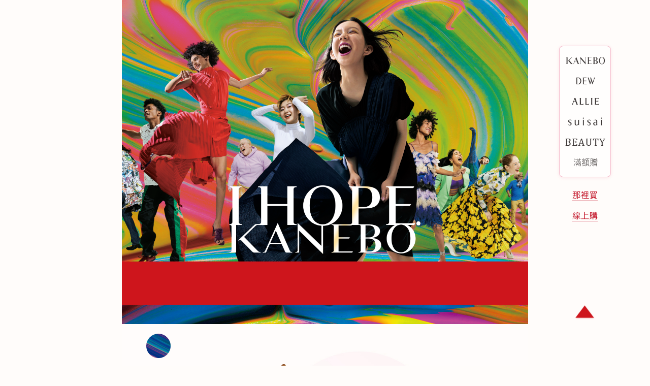

--- FILE ---
content_type: text/html
request_url: https://cee-u.com/kanebo/2023MD/
body_size: 44033
content:
<!DOCTYPE html>
<html lang="en">

<head>
	<meta charset="utf-8">
	<meta http-equiv="Content-Type" content="text/html; charset=utf-8">
	<meta http-equiv="X-UA-Compatible" content="IE=edge,chrome=1">
	<title>佳麗寶2023母親節美麗精選</title>
	<meta name="description" content="一年一度母親節禮物推薦怎麼挑？買優惠、買超值快趁檔期到佳麗寶Kanebo囤貨去！">
	<meta property="og:description" content="一年一度母親節禮物推薦怎麼挑？買優惠、買超值快趁檔期到佳麗寶Kanebo囤貨去！">
	<meta http-equiv="X-UA-Compatible" content="IE=edge,chrome=1">
	<meta name="viewport" content="width=device-width, initial-scale=1.0, minimum-scale=1.0, maximum-scale=1.0, user-scalable=0">
	<!--字型-->
	<link rel="preconnect" href="https://fonts.googleapis.com">
	<link rel="preconnect" href="https://fonts.gstatic.com" crossorigin>
	<link href="https://fonts.googleapis.com/css2?family=Noto+Sans+TC:wght@100;300;400;500;700;900&display=swap" rel="stylesheet">
	<link rel="stylesheet" href="css/animate.css">
	<link rel="stylesheet" href="css/main.css">
</head>

<body>
	<!--常駐-->
	<a href="javascript:void(0);" class="btn_menu for_m">
		<img src="img/btn_menu.png" alt="">
	</a>
	<div class="menu">
		<ul>
			<li>
				<a href="#kanebo">
					<img src="img/logo_kenebo.png" alt="">
					<img src="img/logo_kenebo_hover.png" alt="">
				</a>
			</li>
			<li>
				<a href="#dew">
					<img src="img/logo_dew.png" alt="">
					<img src="img/logo_dew_hover.png" alt="">
				</a>
			</li>
			<li>
				<a href="#allie">
					<img src="img/logo_allie.png" alt="">
					<img src="img/logo_allie_hover.png" alt="">
				</a>
			</li>
			<li>
				<a href="#suisai">
					<img src="img/logo_suisai.png" alt="">
					<img src="img/logo_suisai_hover.png" alt="">
				</a>
			</li>
			<li>
				<a href="#beauty">
					<img src="img/beauty_01.png" alt="">
					<img src="img/beauty_hover.png" alt="">
				</a>
			</li>
			<li>
				<a href="#gift">
					<img src="img/menu_gift.png" alt="">
					<img src="img/menu_gift_hover.png" alt="">
				</a>
			</li>
		</ul>
		<!-- <a class="btn_buy for_pc" href="">
			<img src="img/btn_buy.png" alt="">
		</a> -->
		<a class="btn_buy for_pc" href="https://bit.ly/34R4XD8" target="_blank">
			<img src="img/where_to_buy.png" alt="">
		</a>
		<a class="btn_buy for_pc" href="https://www.kanebolineshop.com.tw/event/2" target="_blank">
			<img src="img/online_shopping.png" alt="">
		</a>
		<a href="#top" class="btn_gotop for_pc">
			<img src="img/btn_top.png" alt="">
		</a>
	</div>
	<a href="#top" class="btn_gotop for_m">
		<img src="img/btn_top.png" alt="">
	</a>

	<!--主內容-->
	<div id="top" class="wrapper">
		<!--KV-->
		<div class="kv">
			<div class="inner_wrp">
				<div class="kv_title">
					<div class="kv_word_light">
						<div class="kv_light_move"></div>
					</div>
					<h1>IHOPE KANEBO</h1>
				</div>
				<!-- <div class="kv_cont wow fadeInLeftBig" data-wow-duration="2s">
					<img src="img/kv_title.png" alt="2023 母親節美麗精選">
					<div class="kv_heart wow fadeIn" data-wow-delay="2s" data-wow-duration="1.5s">
						<img src="img/kv_heart_02.png" alt="" class="wow heartBeat2" data-wow-duration="1.5s">
						<img src="img/kv_heart_01.png" alt="" class="wow heartBeat2" data-wow-duration="1.5s" data-wow-delay="0.75s">
					</div>
				</div> -->
				<div class="kv_cont">
					<img src="img/kv_title.png" alt="2023 母親節美麗精選">
					<div class="kv_heart">
						<img src="img/kv_heart_02.png" alt="" class="heartBeat2">
						<img src="img/kv_heart_01.png" alt="" class="heartBeat2">
					</div>
				</div>
			</div>
		</div>
		<!--kanebo-->
		<div class="kanebo" id="kanebo">
			<div class="inner_wrp">
				<!--輪播01-->
				<div class="banner_01">
					<!--k-01-->
					<div>
						<div class="pro_img">
							<img src="img/img_sp.png" alt="" class="rabbit_sp">
							<img src="img/A/K-1_pc.png" alt="" class="for_pc">
							<img src="img/A/K-1.png" alt="" class="for_m">
						</div>
						<div class="pro_name k-01">
							<img src="img/img_k_logo.png" alt=""><span>限定包裝設計款</span>
						</div>
						<div class="pro_cont for_pc">
							<p><b>買 </b>保濕緻潤洗顏皂霜2023</p>
							<p>&emsp; 紅兔迎新限定款130g</p>
							<p><b class="color_red">送 </b>清爽亮顏卸妝油30mL</p>
							<p>&emsp; 肌力瞬亮美容露15mL</p>
							<p>&emsp; 潔顏泡泡網</p>
						</div>
						<div class="pro_cont for_m">
							<p><b>買 </b>保濕緻潤洗顏皂霜2023紅兔迎新限定款130g <br>
								<b class="color_red">送 </b>清爽亮顏卸妝油30mL、肌力瞬亮美容露15mL <br>
								&emsp; 潔顏泡泡網
							</p>
						</div>
						<div class="pro_price ">價值&nbsp;NT$2,905</div>
						<div class="sp_price ">
							<span>特惠價&nbsp;</span>
							<span class="color_red big_sale">NT$1,950</span>
						</div>
					</div>
					<!--k-02-->
					<div>
						<div class="pro_img">
							<img src="img/A/K-2.png" alt="" class="for_m">
							<img src="img/A/K-2_pc.png" alt="" class="for_pc">
						</div>
						<div class="pro_name k-02">
							<img src="img/img_k_logo.png" alt=""><span>極簡美容保濕組</span>
						</div>
						<div class="pro_cont for_pc">
							<p><b>買 </b>肌力瞬亮美容露100mL</p>
							<p>&emsp; 肌力澎潤美容露125mL(任乙款)</p>
							<p><b class="color_red">送 </b>肌力瞬亮美容露15mL</p>
							<p>&emsp; 活力肌密光澤日霜8g</p>
							<p>&emsp; 活力肌密逆齡晚霜8g</p>
						</div>
						<div class="pro_cont for_m k-02">
							<p><b>買 </b>肌力瞬亮美容露100mL <br>
								&emsp; 肌力澎潤美容露125mL(任乙款) <br>
								<b class="color_red">送 </b>肌力瞬亮美容露15mL、活力肌密光澤日霜8g <br>
								&emsp; 活力肌密逆齡晚霜8g <br>
							</p>
						</div>
						<div class="pro_price k-02">價值&nbsp;NT$5,600</div>
						<div class="sp_price k-02">
							<span>特惠價&nbsp;</span>
							<span class="color_red big_sale">NT$3,700</span>
						</div>
					</div>
					<!--k-03-->
					<div>
						<div class="pro_img k-03">
							<img src="img/A/K-3.png" alt="" class="for_m">
							<img src="img/A/K-3_pc.png" alt="" class="for_pc">
						</div>
						<div class="pro_name k-03">
							<img src="img/img_k_logo.png" alt=""><span>逆天上揚小臉組</span>
						</div>
						<div class="pro_cont k-03">
							<p><b>買 </b>緊緻微笑線提拉面膜33mL/4枚×2盒</p>
							<p><b class="color_red">送 </b>緊緻微笑線提拉面膜33mL/4枚</p>
						</div>
						<div class="pro_price k-03">原價&nbsp;NT$6,450 </div>
						<div class="sp_price k-03">
							<span>特惠價&nbsp;</span>
							<span class="color_red big_sale">NT$4,300</span>
						</div>
					</div>
				</div>
				<!--輪播02-->
				<div class="banner_01 b_block">
					<!--k4-->
					<div>
						<img src="img/icon_new.png" alt="" class="add_01">
						<div class="pro_img k-04">
							<img src="img/A/K-4.png" alt="" class="for_m">
							<img src="img/A/K-4_pc.png" alt="" class="for_pc">
						</div>
						<div class="pro_name k-04">
							<img src="img/img_k_logo.png" alt=""><span>新生光采淨膚組</span>
						</div>
						<div class="pro_cont for_pc">
							<p><b>買 </b>煥采新生美肌水200mL</p>
							<p>  美肌4層淨膚化妝棉</p>
							<p><b class="color_red">送 </b>保濕緻潤洗顏皂霜20g</p>
							<p>&emsp; 護妍防護乳a 12g</p>
						</div>
						<br>
						<div class="pro_cont k-04 for_m">
							<p><b>買 </b>煥采新生美肌水200mL、美肌4層淨膚化妝棉<br>
								<b class="color_red">送 </b>保濕緻潤洗顏皂霜20g、護妍防護乳a 12g
							</p>
						</div>
						<div class="pro_price">價值&nbsp;NT$2,770</div>
						<div class="sp_price">
							<span>特惠價&nbsp;</span>
							<span class="color_red big_sale">NT$2,080</span>
						</div>
					</div>
					<!--k5-->
					<div>
						<img class="add_02" src="img/icon_buy_more.png" alt="">
						<div class="pro_img">
							<img src="img/A/K-5.png" alt="" class="for_m">
							<img src="img/A/K-5_pc.png" alt="" class="for_pc">
						</div>
						<div class="pro_name k-05">
							<img src="img/img_k_logo.png" alt=""><span>日間防護增量組</span>
						</div>
						<div class="pro_cont for_pc">
							<p><b>買 </b>隱形水膜日間庇護精華凝乳60g</p>
						</div>
						<br>
						<div class="pro_cont for_m k-05"><b>買 </b>隱形水膜日間庇護精華凝乳60g <br>
						</div>
						<div class="pro_price k-05">價值&nbsp;NT$2,925</div>
						<div class="sp_price k-05">
							<span>特惠價&nbsp;</span>
							<span class="color_red big_sale">NT$2,200</span>
						</div>
					</div>
					<!--k6-->
					<div>
						<div class="pro_img k-6">
							<img src="img/A/K-6.png" class="for_m">
							<img src="img/A/K-6_pc.png" alt="" class="for_pc">
						</div>
						<div class="pro_name k-06">
							<img src="img/img_k_logo.png" alt=""><span>極簡美肌保養組</span>
						</div>
						<div class="pro_cont for_pc">
							<p><b>買 </b>活力肌密光澤日霜40g</p>
							<p>&emsp; 活力肌密逆齡晚霜40g(任乙款)</p>
							<p><b class="color_red">送 </b>肌力瞬亮美容露10mL <br>
								&emsp; 肌力澎潤美容露20mL <br>
								&emsp; 煥采新生美肌水30mL <br>
								&emsp; 美肌4層淨膚化妝棉5枚×2</p>
						</div>
						<div class="pro_cont for_m">
							<p><b>買 </b>活力肌密光澤日霜40g</p>
							<p>&emsp; 活力肌密逆齡晚霜40g(任乙款)</p>
							<p><b class="color_red">送 </b>肌力瞬亮美容露10mL、肌力澎潤美容露20mL <br>
								&emsp; 煥采新生美肌水30mL 、<br>&emsp; 美肌4層淨膚化妝棉5枚×2</p>
						</div>
						<div class="pro_price">價值&nbsp;NT$4,265~$4,965 </div>
						<div class="sp_price">
							<span>特惠價&nbsp;</span>
							<span class="color_red big_sale">NT$3,000~NT$3,700</span>
						</div>
					</div>
				</div>
				<!--輪播03-->
				<div class="banner_01">
					<!--k7-->
					<div>
						<div class="pro_img">
							<img src="img/A/K-7.png" alt="" class="for_m">
							<img src="img/A/K-7_pc.png" alt="" class="for_pc">
						</div>
						<div class="pro_name k-07">
							<img src="img/img_k_logo.png" alt=""><span>極黑顯白菁華組</span>
						</div>
						<div class="pro_cont for_pc">
							<p><b>買 </b>護妍嫩白菁華液a 50mL</p>
							<p><b class="color_red">送 </b>清爽柔淨洗顏皂霜a 130g(正品NT$990) <br>
								&emsp; 肌力澎潤美容露20mL <br>
								&emsp; 活力肌密光澤日霜8g <br>
								&emsp; 活力肌密逆齡晚霜8g</p>
						</div>
						<div class="pro_cont for_m k-07">
							<p><b>買 </b>護妍嫩白菁華液a 50mL</p>
							<p><b class="color_red">送 </b>清爽柔淨洗顏皂霜a 130g(正品NT$990) <br>
								&emsp; 肌力澎潤美容露20mL 、活力肌密光澤日霜8g <br>
								&emsp; 活力肌密逆齡晚霜8g</p>
						</div>
						<div class="pro_price k-07">價值&nbsp;NT$10,425 </div>
						<div class="sp_price k-07">
							<span>特惠價&nbsp;</span>
							<span class="color_red big_sale">NT$7,500</span>
						</div>
					</div>
					<!--k8-->
					<div class="k-08">
						<div class="pro_img">
							<img src="img/A/K-8.png" alt="" class="for_m">
							<img src="img/A/K-8_pc.png" alt="" class="for_pc">
						</div>
						<div class="pro_name">
							<img src="img/img_k_logo.png" alt=""><span>加倍吸收菁華組</span>
						</div>
						<div class="pro_cont">
							<p><b>買 </b>前導煥膚菁華液a 60mL</p>
							<p><b class="color_red">送 </b>肌力瞬亮美容露15mL <br>
								&emsp; 隱形水膜日間庇護精華凝乳12g</p>
						</div>
						<div class="pro_price">價值&nbsp;NT$3,340</div>
						<div class="sp_price">
							<span>特惠價&nbsp;</span>
							<span class="color_red big_sale">NT$2,200</span>
						</div>
					</div>
					<!--k9-->
					<div>
						<div class="pro_img">
							<img src="img/A/K-9.png" class="for_m">
							<img src="img/A/K-9_pc.png" class="for_pc">
						</div>
						<div class="pro_name k-09">
							<img src="img/img_k_logo.png" alt=""><span>逆天顏值菁華組</span>
						</div>
						<div class="pro_cont for_pc">
							<p><b>買 </b>萃齡提拉菁華液a 50mL</p>
							<p><b class="color_red">送 </b>樂扣玫瑰金不沾鍋30cm(含蓋) <br>
								&emsp; (市價NT$1,990) <br>
						</div>
						<div class="pro_cont for_m k-09">
							<p><b>買 </b>萃齡提拉菁華液a 50mL</p>
							<p><b class="color_red">送 </b>樂扣玫瑰金不沾鍋30cm(含蓋) (市價NT$1,990) <br>
						</div>
						<div class="pro_price k-09">
							價值&nbsp;NT$9,490
						</div>
						<div class="sp_price k-09">
							<span>特惠價&nbsp;</span>
							<span class="color_red big_sale">NT$7,500</span>
						</div>
					</div>
				</div>
				<!--輪播5-->
				<div class="banner_02">
					<!--k12-->
					<div class="k-12">
						<div class="pro_img">
							<img src="img/C/k-1.png" alt="" class="for_m">
							<img src="img/C/k-1_pc.png" alt="" class="for_pc">
						</div>
						<div class="pro_name">
							<img src="img/img_k_logo.png" alt=""><span>女神光肌保濕組</span>
						</div>
						<div class="pro_cont">
							<p><b>買 </b>萃齡豐盈化妝水180mL＋萃齡彈潤抗痕乳100mL</p>
							<p><b class="color_red">送 </b>萃齡豐盈化妝水30mL×3、萃齡彈潤抗痕乳20mL×3 <br>
								&emsp; 萃齡撫紋活膚晶2.8mL、萃齡賦活緊緻霜8mL+2.8mL
							</p>
						</div>
						<div class="pro_price">價值&nbsp;NT$15,085</div>
						<div class="sp_price">
							<span>特惠價&nbsp;</span>
							<span class="big_sale color_red">NT$7,950</span>
						</div>
					</div>
					<!--k13-->
					<div class="k-13">
						<div class="pro_img">
							<img src="img/C/k-2_pc.png" alt="" class="for_pc">
							<img src="img/C/k-2.png" alt="" class="for_m">
						</div>
						<div class="pro_name">
							<img src="img/img_k_logo.png" alt=""><span>撫紋肌活組</span>
						</div>
						<div class="pro_cont for_pc">
							<p><b>買 </b>萃齡撫紋活膚晶20mL</p>
							<p><b class="color_red">送 </b>萃齡豐盈化妝水30mL、萃齡彈潤抗痕乳20mL<br>
								&emsp; 萃齡賦活緊緻霜8mL、帆布手提袋-焦糖棕(市價NT$699) </p>
						</div>
						<div class="pro_cont for_m">
							<p><b>買 </b>萃齡撫紋活膚晶20mL</p>
							<p><b class="color_red">送 </b>萃齡豐盈化妝水30mL、萃齡彈潤抗痕乳20mL<br>
								&emsp; 萃齡賦活緊緻霜8mL <br>&emsp; 帆布手提袋-焦糖棕(市價NT$699) </p>
						</div>
						<div class="pro_price">
							價值&nbsp;NT$8,669
						</div>
						<div class="sp_price">
							<span>特惠價&nbsp;</span>
							<span class="big_sale color_red">NT$5,000</span>
						</div>
						<br>
					</div>
					<!--k14-->
					<div class="k-14">
						<div class="pro_img">
							<img src="img/C/pic_13_m.png" alt="" class="for_m">
							<img src="img/C/pic_13.png" alt="" class="for_pc">
						</div>
						<div class="pro_name">
							<img src="img/img_k_logo.png" alt=""><span>活顏緊緻組</span>
						</div>
						<div class="pro_cont for_pc">
							<p><b>買 </b>萃齡賦活緊緻霜40mL</p>
							<p><b class="color_red">送 </b>萃齡豐盈化妝水30mL、萃齡彈潤抗痕乳20mL<br>
								&emsp; 萃齡賦活緊緻霜8mL、TESCOM大風量負離子吹風機(市價NT$690)</p>
						</div>
						<div class="pro_cont for_m">
							<p><b>買 </b>萃齡賦活緊緻霜40mL</p>
							<p><b class="color_red">送 </b>萃齡豐盈化妝水30mL、萃齡彈潤抗痕乳20mL<br>
								&emsp; 萃齡賦活緊緻霜8mL <br>&emsp; TESCOM大風量負離子吹風機(市價NT$690)</p>
						</div>
						<div class="pro_price">
							價值&nbsp;NT$11,160
						</div>
						<div class="sp_price">
							<span>特惠價&nbsp;</span>
							<span class="big_sale color_red">NT$7,500</span>
						</div>
						<br>
					</div>
				</div>
				<!--輪播04-->
				<div class="banner_01 no_dot slick_04">
					<!--k10-->
					<div>
						<div class="pro_img B-k_01">
							<img src="img/B/K-1.png" alt="" class="for_m">
							<img src="img/B/K-1_pc.png" alt="" class="for_pc">
						</div>
						<div class="pro_name B-k_01">
							<img src="img/img_k_logo.png" alt=""><span>金萃逆齡絕美組</span>
						</div>
						<div class="pro_cont for_pc">
							<p><b>買 </b>臻萃光采霜40mL</p>
							<p><b class="color_red">送 </b>臻萃光采露20mL <br>
								&emsp; 臻萃光采乳15mL <br>
								&emsp; 臻萃光采霜4mL <br>
								&emsp; 米蘭絕色蜜粉餅2021GR <br>
								&emsp; (正品NT$4,500) <br>
							</p>
						</div>
						<div class="pro_cont for_m B-k_01">
							<p><b>買 </b>臻萃光采霜40mL <br>
								<b class="color_red">送 </b>臻萃光采露20mL、臻萃光采乳15mL <br>
								&emsp; 臻萃光采霜4mL <br>
								&emsp; 米蘭絕色蜜粉餅2021GR(正品NT$4,500) <br>
							</p>
						</div>
						<div class="pro_price B-k_01">價值&nbsp;NT$55,300 </div>
						<div class="sp_price B-k_01">
							<span>特惠價&nbsp;</span>
							<span class="color_red big_sale">NT$43,800</span>
						</div>
					</div>
					<!--k11-->
					<div>
						<div class="pro_img k-11">
							<img src="img/B/k-2_pc.png" alt="" class="for_pc">
							<img src="img/B/K-2.png" alt="" class="for_m">

						</div>
						<div class="pro_name B-k_02">
							<img src="img/img_k_logo.png" alt=""><span>金萃奢潤肌光組</span>
						</div>
						<div class="pro_cont for_pc">
							<p><b>買 </b>臻萃光采露150mL</p>
							<p><b class="color_red">送 </b>臻萃光采露20mL<br>
								&emsp; 臻萃光采乳15mL <br>&emsp; 臻萃光采霜4mL</p>
						</div>
						<div class="pro_cont for_m B-k_02">
							<p><b>買 </b>臻萃光采露150mL <br>
								<b class="color_red">送 </b>臻萃光采露20mL、臻萃&emsp; 光采乳15mL <br>
								&emsp; 臻萃光采霜4mL <br>
							</p>
						</div>
						<div class="pro_price B-k_02">價值&nbsp;NT$14,300</div>
						<div class="sp_price B-k_02">
							<span>特惠價&nbsp;</span>
							<span class="color_red big_sale">NT$7,300</span>
						</div>
					</div>
				</div>
			</div>
		</div>
		<div class="kol kol_01">
			<div class="inner_wrp">
				<div class="kol_A wow fadeInLeft">
					<img src="img/kol_01.png" alt="" class="for_pc">
					<img src="img/kol_01_m.png" alt="" class="for_m">
					<div class="kol_cont">
						<span>Kanebo佳麗寶洗顏皂霜兔年限定包裝</span>
						<p>偏黏稠的質地，能溫和帶走髒汙<br>
							搭配泡泡網更容易搓起綿密泡沫<br>
							且洗後非但不緊繃還保有水潤感<br></p>
						<a href="https://www.instagram.com/p/Cq-rr5RpwZ_/?igshid=YmMyMTA2M2Y=" target="_blank"><img src="img/btn_more.png" alt=""></a>
					</div>
				</div>
				<div class="kol_B wow fadeInRight">
					<img src="img/kol_02.png" alt="" class="for_pc">
					<img src="img/kol_02_m.png" alt="" class="for_m">
					<div class="kol_cont">
						<span>KANEBO新生光采淨膚組</span>
						<p>美肌水保濕不黏膩，還能去角質<br>
							用後臉變很咕溜～上妝變很服貼<br>
							大K的淨膚棉不易變形跟起棉絮</p>
						<a href="https://www.instagram.com/p/CrH4MxIrKiD/?igshid=YmMyMTA2M2Y%3D" target="_blank"><img src="img/btn_more.png" alt=""></a>
					</div>
				</div>
				<div class="kol_C wow fadeInLeft">
					<img src="img/kol_03.png" alt="" class="for_pc">
					<img src="img/kol_03_m.png" alt="" class="for_m">
					<div class="kol_cont">
						<span>KANEBO撫紋肌活組</span>
						<p>抹上撫紋晶後，能長效保持濕潤<br>
							肌膚變緊緻，淡化皺紋很有感覺<br>
							觸感摸起來好光滑，軟軟嫩嫩的</p>
						<a href="https://www.instagram.com/p/Cq3-qcoSxBE/" target="_blank"><img src="img/btn_more.png" alt=""></a>
					</div>
				</div>
			</div>
		</div>
		<!--DEW-->
		<div id="dew" class="dew">
			<div class="inner_wrp">
				<div class="banner_02 no_dot">
					<div>
						<div class="pro_img">
							<img src="img/D/d-1.png" alt="" class="for_m">
							<img src="img/D/d-1_pc.png" alt="" class="for_pc">
						</div>
						<div class="pro_name">
							<img src="img/img_dew_s_icon.png" alt=""><span>潤活保濕完美組</span>
						</div>
						<div class="pro_cont for_pc">
							<p><b>買 </b>潤活精純露150mL＋潤活精純乳100mL(清爽/輕潤)</p>
							<p><b class="color_red">送 </b>潤活精純露40mL×2、潤活精純乳20mL×2、潤活角質美容液20mL<br>
								&emsp; 潤活緊緻霜8g、精純修護膜2入、H＆W英倫薇朵手工皂禮盒N(正品NT$700)</p>
						</div>
						<div class="pro_cont for_m">
							<p><b>買 </b>潤活精純露150mL＋潤活精純乳100mL(清爽/輕潤)</p>
							<p><b class="color_red">送 </b>潤活精純露40mL×2 <br>&emsp; 潤活精純乳20mL×2、潤活角質美容液20mL<br>
								&emsp; 潤活緊緻霜8g、精純修護膜2入 <br>&emsp; H＆W英倫薇朵手工皂禮盒N(正品NT$700)</p>
						</div>
						<div class="pro_price">
							價值&nbsp;NT$11,040
						</div>
						<div class="sp_price">
							<span>特惠價&nbsp;</span>
							<span class="big_sale color_red">NT$5,550</span>
						</div>
						<br>
					</div>
				</div>
				<!--輪播-01-->
				<div class="banner_01 for_pc">
					<!--k7-->
					<div>
						<div class="pro_img">
							<img src="img/icon_off.png" alt="" class="icon_off">
							<img src="img/D/d-2.png" class="for_m">
							<img src="img/D/d-2_pc.png" class="for_pc">
						</div>
						<div class="pro_name d-02">
							<img src="img/img_dew_s_icon.png" alt=""><br class="for_pc"><span>潤活雙皂特別限定組</span>
						</div>
						<div class="pro_cont d-02 for_pc">
							<p><b>內含 </b>潤活皂霜125g×2<br>
							</p>
						</div>
						<div class="pro_cont d-02 for_m">
							<p><b>內含 </b>潤活皂霜125g×2</p>
						</div>
						<div class="pro_price d-02">
							原價&nbsp;NT$2,500
						</div>
						<div class="sp_price d-02">
							<span>特惠價&nbsp;</span>
							<span class="color_red big_sale">NT$1,750</span>
						</div>
					</div>
					<!--k8-->
					<div>
						<div class="pro_img">
							<img src="img/D/d-3.png" class="for_m">
							<img src="img/D/d-3_pc.png" class="for_pc" alt="">
						</div>
						<div class="pro_name d-03">
							<img src="img/img_dew_s_icon.png" alt=""><br class="for_pc"><span>明眸潤妍精粹組</span>
						</div>
						<div class="pro_cont d-03">
							<p><b>買 </b>潤活精純亮眸眼霜20g</p>
							<p><b class="color_red">送 </b>精純修護膜6入(正品NT$2,600) <br>
						</div>
						<div class="pro_price d-03">
							原價&nbsp;NT$5,550
						</div>
						<div class="sp_price d-03">
							<span>特惠價&nbsp;</span>
							<span class="color_red big_sale">NT$2,950</span>
						</div>
					</div>
					<!--k9-->
					<div>
						<div class="pro_img">
							<img src="img/D/d-4.png" alt="" class="for_m">
							<img src="img/D/d-4_pc.png" alt="" class="for_pc">
						</div>
						<div class="pro_name d-04">
							<img src="img/img_dew_s_icon.png" alt=""><br class="for_pc"><span>緊緻提拉回饋組</span>
						</div>
						<div class="pro_cont d-04">
							<p><b>內含 </b>潤活緊緻霜30g <br>
								&emsp;&emsp; 潤活緊緻霜30g(蕊)
						</div>
						<div class="pro_price d-04">
							原價&nbsp;NT$7,400
						</div>
						<div class="sp_price d-04">
							<span>特惠價&nbsp;</span>
							<span class="color_red big_sale">NT$4,700</span>
						</div>
					</div>
				</div>
				<div class="banner_01 for_m">
					<!-- <div>
						<div class="pro_img">
							<img src="img/D/d-1.png" alt="" class="for_m">
						</div>
						<div class="pro_name">
							<img src="img/img_dew_s_icon.png" alt=""><span>潤活保濕完美組</span>
						</div>
						<div class="pro_cont for_pc">
							<p><b>買 </b>潤活精純露150mL＋潤活精純乳100mL(清爽/輕潤)</p>
							<p><b class="color_red">送 </b>潤活精純露40mL×2、潤活精純乳20mL×2、潤活角質美容液20mL<br>
								&emsp; 潤活緊緻霜8g、精純修護膜2入、H＆W英倫薇朵手工皂禮盒N(正品NT$700)</p>
						</div>
						<div class="pro_cont for_m">
							<p><b>買 </b>潤活精純露150mL＋潤活精純乳100mL(清爽/輕潤)</p>
							<p><b class="color_red">送 </b>潤活精純露40mL×2 <br>&emsp; 潤活精純乳20mL×2、潤活角質美容液20mL<br>
								&emsp; 潤活緊緻霜8g、精純修護膜2入 <br>&emsp; H＆W英倫薇朵手工皂禮盒N(正品NT$700)</p>
						</div>
						<div class="pro_price">
							價值&nbsp;NT$11,040
						</div>
						<div class="sp_price">
							<span>特惠價&nbsp;</span>
							<span class="big_sale color_red">NT$5,550</span>
						</div>
						<br>
					</div> -->
					<!--k7-->
					<div>
						<div class="pro_img">
							<img src="img/icon_off.png" alt="" class="icon_off">
							<img src="img/D/d-2.png" class="for_m">
							<img src="img/D/d-2_pc.png" class="for_pc">
						</div>
						<div class="pro_name d-02">
							<img src="img/img_dew_s_icon.png" alt=""><br class="for_pc"><span>潤活雙皂特別限定組</span>
						</div>
						<div class="pro_cont d-02 for_pc">
							<p><b>內含 </b>潤活皂霜125g×2<br>
								&emsp; 原價&nbsp;NT$2,500
							</p>
						</div>
						<div class="pro_cont d-02 for_m">
							<p><b>內含 </b>潤活皂霜125g×2<br>
							</p>
						</div>
						<div class="pro_price d-02">
							原價&nbsp;NT$2,500
						</div>
						<div class="sp_price d-02">
							<span>特惠價&nbsp;</span>
							<span class="color_red big_sale">NT$1,750</span>
						</div>
					</div>
					<!--k8-->
					<div>
						<div class="pro_img">
							<img src="img/D/d-3.png" class="for_m">
							<img src="img/D/d-3_pc.png" class="for_pc" alt="">
						</div>
						<div class="pro_name d-03">
							<img src="img/img_dew_s_icon.png" alt=""><br class="for_pc"><span>明眸潤妍精粹組</span>
						</div>
						<div class="pro_cont d-03">
							<p><b>買 </b>潤活精純亮眸眼霜20g</p>
							<p><b class="color_red">送 </b>精純修護膜6入(正品NT$2,600) <br>
						</div>
						<div class="pro_price d-03">原價&nbsp;NT$5,550</div>
						<div class="sp_price d-03">
							<span>特惠價&nbsp;</span>
							<span class="color_red big_sale">NT$2,950</span>
						</div>
					</div>
					<!--k9-->
					<div>
						<div class="pro_img">
							<img src="img/D/d-4.png" alt="" class="for_m">
							<img src="img/D/d-4_pc.png" alt="" class="for_pc">
						</div>
						<div class="pro_name d-04">
							<img src="img/img_dew_s_icon.png" alt=""><br class="for_pc"><span>緊緻提拉回饋組</span>
						</div>
						<div class="pro_cont d-04">
							<p><b>內含 </b>潤活緊緻霜30g <br>
								&emsp;&emsp; 潤活緊緻霜30g(蕊)
						</div>
						<div class="pro_price d-04">原價&nbsp;NT$7,400 </div>
						<div class="sp_price d-04">
							<span>特惠價&nbsp;</span>
							<span class="color_red big_sale">NT$4,700</span>
						</div>
					</div>
				</div>
			</div>
		</div>
		<div class="kol kol_02">
			<img src="img/O_08.png" alt="" class="deco_10_m">
			<img src="img/O_07.png" alt="" class="deco_10-1_m">
			<img src="img/O_11.png" alt="" class="deco_10-2_m">
			<!-- 球裝飾另外定義 -->	
			<img src="img/O_03.png" alt="" class="deco_15_m">
			<img src="img/O_07.png" alt="" class="deco_16_m">
			<div class="inner_wrp">
				<div class="kol_A wow fadeInLeft">
					<img src="img/kol_02_01.png" alt="" class="for_pc">
					<img src="img/kol_02_01_m.png" alt="" class="for_m">
					<div class="kol_cont">
						<span>潤活保濕完美組</span>
						<p>潤活系列很推薦乾肌女孩們使用<br>
							吸收的速度、保濕效果都非常好<br>
							妝前使用，妝感會非常貼、又亮
						</p>
						<a href="https://www.instagram.com/p/CrCuh-dhHR9/?utm_source=ig_web_copy_link" target="_blank"><img src="img/btn_more_o.png" alt=""></a>
					</div>
				</div>
				<div class="kol_B wow fadeInRight">
					<img src="img/kol_02_02.png" alt="" class="for_pc">
					<img src="img/kol_02_02_m.png" alt="" class="for_m">
					<div class="kol_cont">
						<span>DEWS明眸潤妍精萃組</span>
						<p>眼霜上眼容易推開，且快速吸收<br>
							不會有黏膩感，滋潤且不會厚重<br>
							膜布比一般厚實可完美貼合肌膚</p>
						<a href="https://www.instagram.com/p/CrQRaArrX0l/" target="_blank"><img src="img/btn_more_o.png" alt=""></a>
					</div>
				</div>
			</div>
		</div>
		<!--ALle-->
		<div id="#allie" class="allie">
			<div class="inner_wrp" id="allie">
				<div class="banner_01">
					<!--k7-->
					<!-- <div class="allie_pro"> -->
					<div class="allie_pro">
						<div class="pro_img">
							<img src="img/icon_sp.png" alt="" class="icon_sp">
							<img src="img/allie_pro.png" alt="" class="allie_img_pro">
						</div>
						<div class="pro_name allie_name">
							<img src="img/img_ALLIE_logo.png" alt=""><br><span>海洋友善防曬限量回饋</span>
						</div>
						<div class="pro_cont allie_name">
							<p><b>買 </b>持采UV高效防曬水凝乳EX 90g</p>
						</div>
						<div class="pro_price">
							原價&nbsp;NT$850
						</div>
						<div class="sp_price">
							<span>特惠價&nbsp;</span>
							<span class="color_red big_sale">NT$680</span>
						</div>
					</div>
					<!--k8-->
					<div class="su_pro">
					<!-- <div id="suisai" class="su_pro"> -->
						<div class="pro_img">
							<img src="img/suisai_pro.png" alt="">
						</div>
						<div class="pro_name su_name">
							<img src="img/img_suisai_logo.png" alt=""><br><span>洗顏有酵熱銷組</span>
						</div>
						<div class="pro_cont for_pc">
							<p><b>買 </b>淨透酵素粉N32顆＋<br>
								&emsp; 淨透酵素粉N(櫻花蜜桃香)32顆
							</p>
							<p><b class="color_red">送 </b>淨透酵素粉N 15顆 <br>
								&emsp; ALLIE 持采UV高效防曬水凝乳EX 40g</p>
						</div>
						<div class="pro_cont for_m">
							<p><b>買 </b>淨透酵素粉N32顆＋<br>
								&emsp; 淨透酵素粉N<br>&emsp; (櫻花蜜桃香)32顆
							</p>
							<p><b class="color_red">送 </b>淨透酵素粉N 15顆 <br>
								&emsp; ALLIE 持采UV高效防曬水凝乳EX 40g</p>
						</div>

						<div class="pro_price">
							原價&nbsp;NT$2,115
						</div>
						<div class="sp_price">
							<span>特惠價&nbsp;</span>
							<span class="color_red big_sale">NT$1,360</span>
						</div>
					</div>
				</div>

				<div class="banner_01">
					<!--k7-->
					<div class="dew_pro">
						<!-- <div class="allie_pro dew_pro dew"> -->
						<div class="pro_img">
							<img src="img/dew_pro.png">
						</div>
						<div class="pro_name allie_name">
							<img src="img/img_dew_s.png" alt=""><br><span>潤白透亮保濕組(清爽/輕潤)</span>
						</div>
						<div class="pro_cont allie_name for_pc">
							<p><b>買 </b>淨潤白柔膚露150mL＋淨潤白柔膚乳100mL</p>
							<p><b class="color_red">送 </b>淨潤白柔膚露150mL(補充瓶)</p>
						</div>
						<div class="pro_cont allie_name for_m">
							<p><b>買 </b>淨潤白柔膚露150mL <br>&emsp; ＋淨潤白柔膚乳100mL</p>
							<p><b class="color_red">送 </b>淨潤白柔膚露150mL(補充瓶)</p>
						</div>
						<div class="pro_price">
							<span>原價&nbsp;NT$4,450</span><br>
						</div>
						<div class="sp_price">
							<span>特惠價&nbsp;</span>
							<span class="color_red big_sale">NT$3,000</span>
						</div>
					</div>
					<!--k8-->
					<div class="bs_pro">
					<!-- <div class="su_pro bs_pro"> -->
						<div class="pro_img">
							<img src="img/icon_off_02.png" alt="" class="icon_off">
							<img src="img/bl_pro.png" alt="">
						</div>
						<div class="pro_name su_name">
							<img src="img/img_b_logo.png" alt=""><br><span>極效雙晶潤白組</span>
						</div>
						<div class="pro_cont">
							<p><b>內含</b>&nbsp;W多元極效潤白晶&nbsp;αⅡ&nbsp;45&nbsp;mL&nbsp;x2<br>
							</p>
						</div>
						<div class="pro_price">
							<span>原價&nbsp;NT$7,000</span><br>
						</div>
						<div class="sp_price">
							<span>特惠價&nbsp;</span>
							<span class="color_red big_sale">NT$4,900</span>
						</div>
					</div>
				</div>
				<!--輪播-01-->
				<div id="beauty" class="banner_01 kanebo color_set">
					<!--k7-->
					<div>
						<div class="pro_img">
							<img src="img/dor_pro.png" class="for_m">
							<img src="img/dor_pro_pc.png" alt="" class="for_pc">
						</div>
						<div class="pro_name k-set-02">
							<img src="img/img_k_logo.png" alt=""><span>母胎肌粉霜組</span>
						</div>
						<div class="pro_cont k-set-02">
							<p><b>買 </b>KANEBO無瑕沁透美妍粉底30mL <br>
								&emsp; LUNASOL水潤光粉霜EX30g(任乙款)
							</p>
							<p><b class="color_red">送 </b>DEW水潤潔膚霜125g(正品NT$900)
						</div>
						<br class="for_m">
						<br class="for_m">
						<div class="pro_price k-set-02">原價&nbsp;NT$3,100~NT$3,250</div>
						<div class="sp_price k-set-02">
							<span>特惠價&nbsp;</span>
							<span class="color_red big_sale">NT$2,200~NT$2,350</span>
						</div>
					</div>
					<!--k8-->
					<div>
						<div class="pro_img">
							<img src="img/ke_pro.png" class="for_m">
							<img src="img/ke_pro_pc.png" class="for_pc">

						</div>
						<div class="pro_name k-set-03">
							<img src="img/img_k_logo.png" alt=""><span>專業時尚底妝組</span>
						</div>
						<div class="pro_cont for_pc">
							<p><b>買 </b>輕透凝潤粉餅11g <br>
								&emsp; 明豔持久飾底乳30mL <br>
								&emsp; 水潤亮澤飾底乳30g(任乙款) <br>
								<b class="color_red">送 </b>清爽亮顏卸妝油30mL <br>
								&emsp; 保濕緻潤洗顏皂霜20g <br>
								&emsp; 肌力瞬亮美容露15mL <br>
							</p>
						</div>
						<div class="for_m pro_cont k-set-03">
							<p><b>買 </b>輕透凝潤粉餅11g、明豔持久飾底乳30mL <br>
								&emsp; 水潤亮澤飾底乳30g(任乙款) <br>
								<b class="color_red">送 </b>清爽亮顏卸妝油30mL、保濕緻潤洗顏皂霜20g <br>
								&emsp; 肌力瞬亮美容露15mL
							</p>
						</div>
						<div class="pro_price k-set-03">
							價值&nbsp;NT$2,565~NT$2,715
						</div>
						<div class="sp_price k-set-03">
							<span>特惠價&nbsp;</span>
							<span class="color_red big_sale">NT$1,500~NT$1,650</span>
						</div>
					</div>
					<!--k9-->
					<div>
						<div class="pro_img">
							<img src="img/dor_pro_03.png" class="for_m">
							<img src="img/dor_pro_03_pc.png" class="for_pc" alt="">
						</div>
						<div class="pro_name k-set-04">
							<img src="img/img_dor_icon.png" alt=""><span>微光女神秘蒐組</span>
						</div>
						<div class="pro_cont for_pc">
							<p>
								<b>買 </b>COFFRET D'OR 系列粉底 <br>
								&emsp;或色彩，滿NT$2,100 <br>
								<b class="color_red">送 </b>suisai 毛孔淨透潔顏凍240g <br>
								&emsp;(正品NT$890)
								<br>
							</p>
						</div>

						<div class="pro_cont for_m k-set-04">
							<p>
								<b>買 </b>COFFRET D'OR 系列粉底 <br>
								&emsp;或色彩，滿NT$2,100 <br>
								<b class="color_red">送 </b>suisai 毛孔淨透潔顏凍240g (正品NT$890)
							</p>
						</div>
						<div class="pro_price k-set-04">
							原價&nbsp;NT$2,990
						</div>
						<div class="sp_price k-set-04">
							<span>特惠價&nbsp;</span><span class="color_red big_sale">NT$2,100</span>&nbsp;起 <br>
						</div>
						<!-- <div class="pro_price for_m k-set-04">
							原價&nbsp;NT$2, 990 <br> <span>特惠價&nbsp;</span><span class="color_red big_sale">NT$2,100</span> 起 <br>
						</div> -->
					</div>
				</div>
			</div>
		</div>
		<!--滿額贈-->
		<div id="gift" class="gift">
			<div class="inner_wrp">
				<!-- 球裝飾另外定義 -->
				<img src="img/O_11.png" alt="" class="deco_18_m">
				<img src="img/O_07.png" alt="" class="deco_19_m">
				<div class="title">
					<img src="img/gift_title.png" alt="滿額贈" class="for_pc">
					<img src="img/img_fire.png" alt="" class="wow fireworks">
					<img class="wow fireworks" src="img/img_fire.png" alt="">
					<img src="img/gift_title_m.png" alt="滿額贈" class="for_m">
				</div>
				<div class="gift_3800">
					<p class="gift_title"><span>滿</span><b class="color_red big_sale_b wow fadeinout" data-wow-duration="2s">3,800</b><span>(2選1)</span></p>
					<div class="set_01 dew">
						<div class="pro_img">
							<img src="img/dew_set_01.png" alt="">
						</div>
						<div class="pro_name">
							<img src="img/img_dew_s_icon.png" alt=""><br>
							<div>潤活保濕組(清爽/輕潤)</div>
						</div>
						<div class="pro_cont">
							<p>潤活精純露40mL、潤活精純乳20mL <br>
								精純提拉美容晶10mL、潤活緊緻霜8g</p>
						</div>
					</div>
					<div class="icon_or">或</div>
					<div class="set_02 dew">
						<div class="pro_name">
							<img src="img/img_dew_s.png" alt="">
							<div>淨潤白修護組</div>
						</div>
						<div class="pro_cont">
							<p>淨潤白柔膚露40mL、淨潤白柔膚乳40mL <br>
								淨潤白柔膚霜9g、DEWS精純修護膜3入
						</div>
						<div class="pro_img">
							<img src="img/dew_set_02.png" alt="">
						</div>
					</div>
				</div>
				<div class="gift_5800">
					<p class="gift_title"><span>滿</span><b class="color_red big_sale_b wow fadeinout" data-wow-duration="2s">5,800</b><span>(4選1)</span></p>
					<div class="set_01 kanebo">
						<div class="pro_img">
							<img src="img/ke_set_01.png" alt="">
						</div>
						<div class="pro_name">
							<img src="img/img_k_logo.png" alt="">
							<span>極簡肌力保養組</span>
						</div>
						<div class="pro_cont">
							<p>肌力瞬亮美容露15mL <br>
								活力肌密光澤日霜8g <br>
								活力肌密逆齡晚霜8g <br>
								保濕緻潤洗顏皂霜20g <br>
								護妍防護乳a 12g <br></p>
						</div>
					</div>
					<div class="icon_or or_01">或</div>
					<div class="set_02 kanebo">
						<div class="pro_name">
							<img src="img/img_k_logo.png" alt="">
							<span>萃齡經典保養組</span>
						</div>
						<div class="pro_cont">
							<p>萃齡豐盈化妝水30mL、萃齡彈潤抗痕乳20mL <br>
								萃齡賦活緊緻霜8mL、帆布手提袋(亞麻灰)
						</div>
						<div class="pro_img">
							<img src="img/ke_set_02.png" alt="">
						</div>
					</div>
					<div class="icon_or or_02">或</div>
					<div class="set_03 kanebo">
						<img src="img/img_cup.png" alt="">
						<div class="pro_name">
							<span>時尚生活大賞</span><br>
							<img src="img/lock_logo.png" alt="">
						</div>
						<div class="pro_cont">
							<p>韓風彈跳316不鏽鋼 <br>
								咖啡杯550mL <br class="for_m"> (雲彩粉/象牙白)
						</div>
					</div>
					<div class="icon_or or_03">或</div>
					<div class="set_04">
						<img src="img/tes.png" alt="">
						<span>大風量負離子吹風機</span>
						<img src="img/pro_TESCOM.png" alt="" class="pro_img">
					</div>

				</div>
				<div class="gift_8800">
					<p class="gift_title"><span>滿</span><b class="color_red big_sale_b wow fadeinout" data-wow-duration="2s">8,800</b></p>
					<div class="set_05 kanebo">
						<img src="img/img_pot.png" alt="">
						<div class="pro_name">
							<span>質感鍋具餐廚</span>
							<br>
							<img src="img/lock_logo.png" alt="">
						</div>
						<div class="pro_cont">
							<p>玫瑰金不沾鍋30cm(含蓋)</p>
						</div>

					</div>

				</div>

			</div>
		</div>
		<!--footer-->
		<div class="notice">
			<div class="inner_wrp">
				<ul>
					<li>*【宅配服務專區】另提供購物宅配服務，<br class="for_m">詳細請洽0800-732288或本專櫃服務專線
					</li>
					<li>* 線上購買請洽TFM MALL東方美官方旗艦店<a href="https://pse.is/MV4GF" target="_blank">https://pse.is/MV4GF </a></li>
					<li>* 另有百貨線上購物請洽專櫃美容師</li>
				</ul>
			</div>

		</div>
		<div class="footer_word">
			<div class="inner_wrp">
				<a class="btn_web" href="https://www.kanebo-cosmetics.com.tw/" target="_blank">https://www.kanebo-cosmetics.com.tw/</a>
				<p>佳麗寶化粧品<br>
					服務專線 0800-732-288 官網 www.kanebo-cosmetics.com.tw
					總代理 東方美企業股份有限公司 <b>T</b>UNG <b>F</b>ANG <b>M</b>EI <b>E</b>NTERPRISE CO.,LTD
				</p>
				<div class="sns">
					<a href="https://www.facebook.com/kanebotaiwan/" target="_blank"><img src="img/icon_fb.png" alt=""></a>
					<a href="https://www.instagram.com/kanebotw/?hl=zh-tw" target=""><img src="img/icon_ig.png" alt=""></a>
					<a href=""><img src="img/icon_line.png" alt=""></a>
				</div>
				<div class="code"><img src="img/QR.png" alt=""></div>
			</div>

		</div>

		<!--裝飾-->
		<div class="deco_wrap">
			<img src="img/O_01.png" alt="" class="deco_01">
			<img src="img/O_02.png" alt="" class="deco_02">
			<img src="img/O_03.png" alt="" class="deco_03">
			<img src="img/O_09.png" alt="" class="deco_03-2">
			<img src="img/O_11.png" alt="" class="deco_03-3">
			<img src="img/O_04.png" alt="" class="deco_04">
			<img src="img/O_02.png" alt="" class="deco_04_02">
			<img src="img/O_05.png" alt="" class="deco_05">
			<img src="img/O_02.png" alt="" class="deco_06">
			<img src="img/O_02.png" alt="" class="deco_07">
			<img class="deco_08" src="img/O_06.png" alt="">
			<img src="img/O_07.png" alt="" class="deco_09">
			<img src="img/O_11.png" alt="" class="deco_09-1">
			<img src="img/O_08.png" alt="" class="deco_10">
			<img src="img/O_07.png" alt="" class="deco_10-1">
			<img src="img/O_11.png" alt="" class="deco_10-2">
			<img src="img/O_09.png" alt="" class="deco_11">
			<img src="img/O_07.png" alt="" class="deco_12">
			<img src="img/O_03.png" alt="" class="deco_15">
			<img src="img/O_07.png" alt="" class="deco_16">
			<img src="img/O_10.png" alt="" class="deco_17">
			<img src="img/O_07.png" alt="" class="deco_17-1">
			<img src="img/O_11.png" alt="" class="deco_18">
			<img src="img/O_07.png" alt="" class="deco_19">
			<img class="deco_21" src="img/O_02.png" alt="">
			<img src="img/O_04.png" alt="" class="deco_22">

		</div>

	</div>
	<script src="js/jquery-3.2.1.min.js"></script>
	<script src="js/slick.min.js"></script>
	<script>
		$(document).ready(function() {
			$('.banner_01').slick({
				slidesToShow: 2,
				slidesToScroll: 2,
				autoplay: true,
				dots: true,
				arrow: true,
				autoplaySpeed: 8000,
				centerMode: false,
				infinite: true,
				responsive: [{
					breakpoint: 769,
					settings: {
						slidesToShow: 1,
						slidesToScroll: 1,
					}
				}, ]
			});
			$('.banner_02').slick({
				slidesToShow: 1,
				slidesToScroll: 1,
				autoplay: true,
				dots: true,
				arrow: true,
				autoplaySpeed: 8000,
				centerMode: false,
				infinite: true,
			});
			$('.banner_03').slick({
				slidesToShow: 2,
				slidesToScroll: 2,
				autoplay: true,
				dots: true,
				arrow: true,
				autoplaySpeed: 8000,
				centerMode: false,
				infinite: true,
				responsive: [{
					breakpoint: 769,
					settings: {
						slidesToShow: 1,
						slidesToScroll: 1,
					}
				}, ]
			});
		});
	</script>
	<script src="js/wow.min.js"></script>
	<script src="js/scrollspy.js"></script>
	<script src="js/wowjs-repeat-animation.js"></script>
	<script>
		var wow = new WOW({
			offset: 0,
			mobile: true,
			live: true
		});
		new WOW().init();


		WOW.prototype.addBox = function(element) {
			this.boxes.push(element);
		};

		var wow = new WOW();
		wow.init({
			offset: 0,
			mobile: true,
			live: true
		});
		$('.wow').on('scrollSpy:exit', function() {
			var element = $(this);
			element.css({
				'visibility': 'hidden',
				'animation-name': 'none'
			}).removeClass('animated');
			wow.addBox(this);
		}).scrollSpy();
	</script>
	<script src="js/main.js"></script>

</body></html>


--- FILE ---
content_type: text/css
request_url: https://cee-u.com/kanebo/2023MD/css/main.css
body_size: 47740
content:
@charset "utf-8";

/*reset*/
html,
body,
div,
span,
applet,
object,
iframe,
h1,
h2,
h3,
h4,
h5,
h6,
p,
blockquote,
pre,
a,
abbr,
acronym,
address,
big,
cite,
code,
del,
dfn,
em,
img,
ins,
kbd,
q,
s,
samp,
small,
strike,
strong,
sub,
sup,
tt,
var,
b,
u,
i,
center,
dl,
dt,
dd,
ol,
ul,
li,
fieldset,
form,
label,
legend,
table,
caption,
tbody,
tfoot,
thead,
tr,
th,
td,
article,
aside,
canvas,
details,
embed,
figure,
figcaption,
footer,
header,
hgroup,
menu,
nav,
output,
ruby,
section,
summary,
time,
mark,
audio,
video {
	margin: 0;
	padding: 0;
	border: 0;
	font-size: 100%;
	font: inherit;
	vertical-align: baseline;
}

/* HTML5 display-role reset for older browsers */
article,
aside,
details,
figcaption,
figure,
footer,
header,
hgroup,
menu,
nav,
section {
	display: block;
}

body {
	line-height: 1;
}

ol,
ul {
	list-style: none;
}

blockquote,
q {
	quotes: none;
}

blockquote:before,
blockquote:after,
q:before,
q:after {
	content: '';
	content: none;
}

table {
	border-collapse: collapse;
	border-spacing: 0;
}

a {
	text-decoration: none;
}

section {
	display: inline-block;
	width: 100%;
	position: relative;
}

a {
	color: #fff !important;
	margin-left: 1%;
}

.slick-dots > li:only-child {
	display: none;
}

html {
	width: 100%;
	overflow-x: hidden !important;
	overflow-y: scroll;
	margin: 0;
	padding: 0;
	background-color: #fffcfa;
	position: relative;
}

body {
	position: relative;
	width: 100%;
	height: auto;
	margin: 0;
	padding: 0;
	/* font-family: 'Noto Sans TC' !important; */
	font-family: 'Noto Sans TC', Helvetica , Arial , sans-serif , serif;
	overflow: hidden;
}

.color_red {
	color: #e61673;
}


.for_m {
	display: none !important;
}

@media(max-width:768px) {
	.for_m {
		display: block !important;
	}

	.for_pc {
		display: none !important;
	}
}

/*menu*/
.menu {
	width: 8%;
	position: fixed;
	top: 50%;
	transform: translateY(-50%);
	text-align: center;
	right: 6%;
	z-index: 200;
}

.menu ul {
	border: 1px solid rgba(239, 143, 170, 0.6);
	border-radius: 0.5rem;
	background-color: rgba(255, 255, 255, 0.6);
	box-shadow: 0px 1px 6.58px 0.2px rgba(239, 143, 170, 0.2);
	z-index: 100;
	color: #3f3a39;
	margin-bottom: 15%;
	padding: 8% 0;
}

.menu img {
	width: 100%;
	transform: translateY(-50%);
	position: absolute;
	left: 0%;
	top: 50%;
}

.menu img:nth-child(2) {
	display: none;
	transition: 0.3s;
}

.menu ul li a {
	color: #3f3a39 !important;
	font-weight: 100;
	font-size: 1.2vw;
	width: 100%;
	height: 0;
	padding: 20% 0;
	display: block;
	position: relative;
}

.menu ul li a:hover img:nth-child(1) {
	display: none;
}

.menu ul li a:hover img:nth-child(2) {
	display: block;
}

ul.btn_buy {
	box-shadow: none !important;
}

.btn_buy {
	padding: 20% 0;
	display: block;
	position: relative;
}

.btn_buy:hover {
	filter: brightness(1.1);
}

/* .btn_buy img {
	filter: drop-shadow(0px 2px 2px rgba(239, 143, 170, 1.0));
} */

.btn_gotop {
	display: block;
	width: 40%;
	padding-bottom: 30%;
	position: relative;
	margin: 150% auto 0 auto;
}

.btn_gotop.for_m {
	display: none;
}

@media (max-width:1200px) {
	.menu {
		right: 2%;
		width: 10%;
	}
}

@media(max-width:768px) {
	.btn_menu {
		position: fixed;
		width: 15%;
		left: 1%;
		top: 1%;
		z-index: 700;
	}

	.btn_menu img {
		width: 100%;
	}

	.menu {
		width: 100%;
		height: 100vh;
		top: -100%;
		transform: translateY(0);
		right: 0;
		background-color: rgba(0, 0, 0, 0.8);
		display: none;
		opacity: 0;
		z-index: 600;
	}

	.menu.click {
		top: 0;
		opacity: 1;
		display: block;
		animation-name: fadeIn;
		animation-duration: 0.6s;
	}

	.menu ul {
		border: 0;
		border-radius: 0;
		background-color: transparent;
		margin-bottom: 0;
		padding: 0;
		transform: translateY(-50%);
		top: 50%;
		position: absolute;
		width: 51%;
		left: 25%;
		box-shadow: none;
	}

	.menu ul li {
		width: 100%;
		border-radius: 100em;
		background-color: rgb(255, 255, 255);
		box-shadow: 0px 1px 20.79px 0.21px rgba(0, 0, 0, 0.14);
		overflow: hidden;
		margin-bottom: 4vw;
		position: relative;
	}

	.menu ul li a {
		color: #3f3a39 !important;
		font-weight: 200;
		font-size: 4vw;
		width: 100%;
		height: 8vw;
		line-height: 8vw !important;
		padding: 0;
		display: block;
		background-color: #fff;
		font-weight: 100;
		position: relative;
	}

	.menu ul li a img {
		width: auto;
		height: 75%;
		left: 10%;
		position: absolute;
		top: 50%;
		left: 50%;
		transform: translateY(-50%) translateX(-50%);
	}


	ul.btn_buy {
		display: none;
	}

	.btn_gotop.for_m {
		display: block;
		width: 8%;
		position: fixed;
		margin: 0 auto;
		padding: 0 0 0 0;
		bottom: 2%;
		right: 2%;
		z-index: 500;
	}

	.btn_gotop img {
		width: 100%;
	}

	.btn_gotop.for_pc {
		display: none;
	}

}

/*kv*/
.wrapper {
	position: relative;
	width: 100%;
	max-width: 1920px;
	margin: 0 auto;
	height: auto;
	overflow: hidden;
}

.inner_wrp {
	position: relative;
	width: 62.5%;
	margin: 0 auto;
}


@media (max-width:1200px) {
	.wrapper {
		max-width: 100%;
		overflow: hidden;
	}

	.inner_wrp {
		width: 100%;
		overflow: hidden;
	}
}


@media (max-width:768px) {
	.wrapper {
		max-width: 100%;
	}

	.inner_wrp {
		width: 100%;
	}

	.allie .inner_wrp {
		overflow: visible;
	}
}

.kv {
	width: 100%;
	position: relative;
}

.kv .inner_wrp {
	background-image: url(../img/kv_img.png);
	background-size: 100%;
	background-repeat: no-repeat;
	background-position: center top;
	height: 0;
	padding-bottom: 21.6%;
	overflow: hidden;
	padding-top: 28.5%;
}

.kv_title {
	width: 47.1%;
	height: 0;
	padding-bottom: 18%;
	background-repeat: no-repeat;
	background-position: center top;
	background-size: 100%;
	margin: 0 auto;
	display: block;
	position: relative;
	background-image: url(../img/kv_logo.png);
}

.kv_title h1 {
	display: block;
	width: 0;
	height: 0;
	font-size: 0;
}

.kv_word_light {
	position: absolute;
	width: 100%;
	height: 0;
	padding-bottom: 40%;
	z-index: 5;
	-webkit-mask-image: url(../img/kv_logo_mask.png);
	mask-image: url(../img/kv_logo_mask.png);
	-webkit-mask-size: 100%;
	mask-size: 100%;
	-webkit-mask-repeat: no-repeat;
	mask-repeat: no-repeat;
	-webkit-mask-position: center top;
	mask-position: center top;
	animation-fill-mode: forwards;
	left: 0;
	top: 0%;
}

.kv_light_move {
	position: absolute;
	width: 100%;
	height: 10%;
	top: 0%;
	right: 0;
	bottom: 0;
	left: 0;
	transform-origin: center center;
	z-index: 2;
	display: block;
	animation: ScanLights 5s linear 0.5s infinite;
	filter: blur(5px);
	background-image: linear-gradient(to bottom,
			rgb(255 182 0 / 0%), 
			rgb(255 182 0 / 70%), 
			rgb(255 133 0 / 0%));
	transform: translate(0%, 0) rotate(-60deg);
}

@keyframes ScanLights {
	0% {
		transform: translate(-60%, 0) rotate(-60deg);
	}

	100% {
		transform: translate(90%, 0) rotate(-60deg);
	}
}

.kv_cont {
	width: 100%;
	position: relative;
	text-align: center;
	margin-top: 1%;
	height: 0;
	padding-bottom: 10%;
    animation-name: fadeInLeftBig;
	animation-duration: 8s;
	animation-iteration-count: infinite;
}

.kv_cont > img {
	width: 51%;
	display: inline-block;
	vertical-align: middle;
}

.kv_heart {
	display: inline-block;
	vertical-align: middle;
	position: relative;
	width: 10%;
	height: 0;
	padding-bottom: 10%;
	margin-left: -2%;
	-webkit-animation-name: fadeInHeart;
    animation-name: fadeInHeart;
	animation-duration: 8s;
	animation-iteration-count: infinite;
}

.kv_heart img {
	position: absolute;
}

.kv_heart img:nth-child(1) {
	width: 30%;
	left: 10%;
	bottom: 15%;
}

.kv_heart img:nth-child(2) {
	width: 60%;
	right: 0;
	top: 18%;
}

@media (max-width:1200px) {
	.kv .inner_wrp {
		padding-bottom: 52%;
	}

	.kv_title {
		margin-top: 17.5%;
	}
}

@media (max-width:768px) {

	.kv {
		width: 100%;
		position: relative;
	}

	.kv .inner_wrp {
		background-image: url(../img/kv_img_m.jpg);
		padding-bottom: 100%;
		padding-top: 28.5%;
	}

	.kv_title {
		width: 55%;
		margin-top: 30%;
		padding-bottom: 22%;
	}

	.kv_cont {
		width: 100%;
		margin-top: 25.3%;
		padding-bottom: 10%;
	}

	.kv_cont > img {
		width: 80%;
	}

	.kv_heart {
		width: 12%;
		margin-left: -2%
	}

}

/*kanebo*/
.kanebo {
	width: 100%;
	position: relative;
}

.kanebo .inner_wrp {
	background-image: url(../img/bg_01.jpg);
	background-size: 100%;
	background-position: center top;
	background-repeat: no-repeat;
	padding-bottom: 10%;
	border: 1px solid rgba(0, 0, 0, 0);
	padding-top: 5%;
	background-color: #fffcfa;
}

.banner_01 {
	width: 70.4%;
	margin: 0% auto 6% auto !important;
	padding-bottom: 5%;
}

.banner_01 .slick-dots {
	bottom: 0;
}

.banner_01 > div {
	box-sizing: border-box;
}

.banner_01 .pro_img {
	width: 100%;
	margin-bottom: 3%;
}

.pro_img,
.pro_img img {
	width: 100%;
}

.pro_img.k-03 img {
	margin-top: -4.5%;
}

.pro_name {
	font-weight: 400;
	font-size: 1.3vw;
	box-sizing: border-box;
	padding: 0 10%;
	margin-bottom: 0.3em;
}

.pro_name img {
	width: auto;
	height: 0.8em;
	display: inline-block;
	vertical-align: middle;
	margin-right: 0.2rem;
	margin-top: -0.2rem;
}

.kanebo .pro_name span {
	color: #7a6a56;
}

.pro_cont {
	box-sizing: border-box;
	padding: 0 10%;
	font-size: 1vw;
	line-height: 1.3;
	font-weight: normal;
	color: #221815;
	margin-bottom: 0.5rem;
}

.pro_cont p {
	width: 100%;
	word-break: keep-all;
	white-space: nowrap;
}

.pro_cont b {
	font-weight: 500 !important;
}

.pro_price,
.sp_price {
	font-size: 1.1vw;
	box-sizing: border-box;
	padding: 0 10%;
	line-height: 1.3;
	word-break: break-all;
	white-space: inherit;
	display: block;
	width: 100%;

}

.sp_price {
	display: flex;
	align-items: center;
	line-height: 2.43vw;
}

.sp_price span {
	/* display: inline-block;
	vertical-align: middle; */
	font-size: 1.1vw;
	white-space: nowrap;
}

.big_sale,
.sp_price .big_sale {
	font-size: 1.3rem;
}

/* img */
.pro_img .rabbit_sp {
	position: absolute;
	width: 45%;
	right: 0;
	top: 2%;
}

.slick-active .add_01 {
	animation-name: updown;
	animation-duration: 1s;
	animation-iteration-count: infinite;
}

.slick-active .rabbit_sp,
.slick-active .add_02 {
	animation-name: big;
	animation-duration: 1.2s;
	animation-iteration-count: infinite;
	animation-timing-function: ease-in-out;
}

.add_01 {
	position: absolute;
    width: 17%;
    left: 26%;
    top: 4%;
}

.add_02 {
	position: absolute;
	width: 35%;
    top: 9%;
    right: 15%;
}

.no_dot .slick-dots {
	opacity: 0;
}

.k-11 {
	margin-bottom: -1% !important;
}

.banner_02 {
	width: 70.4%;
	position: relative;
	margin: 5% auto;
}

.banner_02 .pro_cont,
.banner_02 .pro_price,
.banner_02 .pro_name,
.banner_02 .sp_price {
	box-sizing: border-box;
}

.banner_02 .pro_img {
	width: 100%;
}

.banner_02 .pro_img img {
	width: 100%;
}

#kanebo .banner_02 .pro_cont,
#kanebo .banner_02 .pro_name,
#kanebo .banner_02 .pro_price,
#kanebo .banner_02 .sp_price {
	padding: 0 20% !important;
}

.slick_04 {
	margin-top: 15% !important;
}

.pro_name.k-02 {
	margin-top: 4.5%;
}

.pro_name.k-03 {
	margin-top: 4.6%;
}

.pro_name.k-04 {
	margin-top: -1.2%;
}

.k-08 .pro_name {
	margin-top: 3.9%;
}

@media (max-width:768px) {
	#kanebo {
		padding-top: 0%;
	}

	.banner_01 {
		width: 100%;
		padding-bottom: 5vw;
	}

	.banner_01 .slick-dots {
		bottom: -5%;
	}

	.kanebo .inner_wrp {
		background-size: 100%;
		background-image: url(../img/bg_01_m.jpg);
		padding-bottom: 18%;
		background-position: center 80%;
	}

	#kanebo .banner_01,
	#kanebo .banner_02 {
		margin-bottom: 4%;
	}

	#kanebo .banner_02,
	#kanebo .banner_01 {
		padding-bottom: 0 !important;
	}

	#kanebo .banner_01 .slick-dots {
		bottom: -6%;
	}


	.pro_img,
	.pro_img img {
		width: 100%;
	}

	.pro_name {
		font-size: 4vw;
		box-sizing: border-box;
		padding: 0 12%;
		margin-bottom: 0.3em;
	}

	.pro_cont {
		box-sizing: border-box;
		padding: 0 12%;
		font-size: 3.2vw;
		margin-bottom: 1%;
	}

	.pro_cont p {
		word-break: break-all;
		white-space: normal;
	}

	.pro_name.k-01 {
		margin-top: 4.5%;
	}

	.k-02.pro_cont,
	.k-02.pro_name,
	.k-02.pro_price,
	.k-02.sp_price {
		padding-left: 18%;
	}

	.pro_img.k-03 img {
		margin-top: 0;
	}

	.k-03.pro_cont,
	.k-03.pro_name,
	.k-03.pro_price,
	.k-03.sp_price {
		padding-left: 20%;
	}

	.k-07.pro_cont,
	.k-07.pro_name,
	.k-07.pro_price,
	.k-07.sp_price {
		padding-left: 15%
	}

	/* .k-08 .sp_price {
		position: absolute;
		top: 93%;
		left: 34%;
	} */

	.k-08 .pro_name,
	.k-08 .pro_cont,
	.k-08 .pro_price,
	.k-08 .sp_price {
		padding-left: 23%;
	}

	.k-08 .pro_price {
		padding-top: 0;
	}

	.k-09.pro_cont {
		padding-left: 16%;
	}

	.k-09.pro_name,
	.k-09.pro_price,
	.k-09.sp_price{
		padding-left: 16%;
	}

	.pro_cont.for_m.k-05,
	.pro_price.k-05,
	.sp_price.k-05{
		margin-top: 0;
		padding-left: 25%
	}

	.k-05.pro_name {
		padding-left: 25%;
	}

	.pro_price,
	.sp_price {
		font-size: 3.2vw;
		padding: 0 12%;
	}

	.sp_price {
		line-height: 9vw;
	}

	.sp_price span {
		font-size: 3.2vw;
		/* line-height: 5.6vw; */
	}

	/* .banner_01 .big_sale {
		font-size: 1.3em !important;
	} */


	.kanebo .no_dot .slick-dots {
		opacity: 1;
		bottom: -12% !important;
	}

	.slick-prev {
		width: 3.6vw;
		left: 5% !important;
	}

	.slick-next {
		width: 3.6vw;
		right: 5% !important;
	}


	.banner_02 {
		width: 100%;
		position: relative;
		margin: 15% auto;
	}

	.banner_02 .pro_img,
	.banner_02 .pro_cont,
	.banner_02 .pro_price,
	.banner_02 .pro_name,
	.banner_02 .sp_price {
		box-sizing: border-box;
		padding: 0 10%;
	}

	.banner_02 .pro_img {
		width: 100%;
		padding: 0;
	}

	/* .banner_02 .big_sale {
		font-size: 1.6rem !important;
	} */

	.banner_02 .pro_img img {
		width: 100%;
	}

	#kanebo .banner_02 .pro_cont,
	#kanebo .banner_02 .pro_name,
	#kanebo .banner_02 .pro_price,
	#kanebo .banner_02 .sp_price {
		padding: 0 10% !important;
	}

	.pro_img .rabbit_sp {
		position: absolute;
		width: 32%;
		right: 18%;
		top: 0%;
	}

	.add_01 {
		left: 53%;
		top: 4%;
		width: 11%;
	}

	.add_02 {
		width: 28%;
		left: 59%;
		top: 15%;
	}

	.pro_cont.for_m.B-k_01,
	.pro_name.B-k_01,
	.pro_price.B-k_01,
	.sp_price.B-k_01 {
		padding-left: 18%;
	}

	.pro_img.B-k_01 {
		margin-bottom: -1%;
	}

	.pro_cont.for_m.B-k_02,
	.pro_name.B-k_02,
	.pro_price.B-k_02,
	.sp_price.B-k_02 {
		padding-left: 22%;
	}

	.pro_img k-11 {
		margin-bottom: 0;
	}

	.big_sale,
	.sp_price .big_sale {
		font-size: 5.2vw;
		/* font-size: 1.5rem !important; */
	}

	.k-12 .pro_img {
		margin-bottom: -4%;
	}

	.k-12 .pro_cont {
		width: 110%;
	}

	.k-13 .pro_name,
	.k-13 .pro_cont,
	.k-13 .pro_price,
	.k-13 .sp_price {
		margin-left: 6%;
	}

	.k-13 .pro_img {
		margin-bottom: -4%;
	}

	.k-14 .pro_name,
	.k-14 .pro_cont,
	.k-14 .pro_price,
	.k-14 .sp_price {
		margin-left: 6%;
	}

	.k-14 .pro_img {
		margin-bottom: -4%;
	}

	.b_block {
		padding-bottom: 5%;
	}

	.pro_name.k-03 {
		margin-bottom: 1%;
	}

	.pro_name.k-04 {
		margin-top: 3%;
		margin-bottom: -2%;
	}

	.pro_name.k-05 {
		margin-bottom: -2%;
	}


	.pro_name.k-06 {
		margin-top: 0%;
		margin-bottom: 1%;
	}

	.k-08 .pro_name {
		margin-top: 0%;
	}


}


/*kol*/
.kol {
	position: relative;
	width: 100%;
	background-size: 100%;
	background-repeat: no-repeat;
	background-position: center top;
}

.kol_01 {
	margin-top: -12%;
	background-image: url(../img/big_bg_01.png);
	padding: 4% 0 30% 0;
    background-color: #fff9f7;
}

.kol_A,
.kol_B,
.kol_C{
	width: 74.8%;
	margin: 0 auto;
	position: relative;
}

.kol_A img,
.kol_B img,
.kol_C img {
	position: relative;
    width: 100%;
}
.kol_A img{
   margin-left: 0;
   margin-top: 0;
}

.kol_cont {
	width: 48.5%;
	position: absolute;
}

.kol_cont span {
	width: 100%;
	font-size: 1.245em;
	padding-bottom: 3%;
	display: block;
    font-weight: 400;
    word-break: break-all;
    white-space:nowrap;
}

.kol_cont p {
    color: #221815;
	font-size: 1.18vw;
	line-height: 1.3;
    letter-spacing: 0.04em;
}

.kol_01 .kol_cont span {
	color: #7a6a56;
}
.kol_cont a {
    width: 29%;
	position: absolute;
    right: 8%;
    bottom:-52%;
}
.kol_cont a img{
    width: 100%;
}

.kol_A .kol_cont {
	right: 0;
	top: 19%;
}

.kol_B {
	margin-top: 5.5%;
}

.kol_B .kol_cont {
	left: 2%;
	top: 17%;
}

.kol_B img {
    width: 100%;
	margin-left: 0;
    margin-top: 0;
}

.kol_B .kol_cont a {
	right: 10%;
    bottom: -53%;
}

.kol_C {
	margin-top: 4.9%;
}

.kol_C .kol_cont {
    right: 0;	
    top: 19.5%;
}

.kol_C img {
    width: 100%;
    margin-left: 0;
}

.kol_C .kol_cont a {
	right: 8%;
    bottom: -50%;
}

@media(max-width:1200px) {
	.kol {
		position: relative;
		width: 100%;
		background-size:160% auto;
	}
    .kol_cont span{
        font-size: 2.35vw;
        padding-bottom: 4%;
    }
    .kol_cont p{
        font-size: 1.9vw;
    }
    .kol_A{
        margin-top: 2%;
    }
    .kol_A a{
        bottom: -50%;
    }
    .kol_B .kol_cont a{
        bottom: -50%;
        right:8%;
    }

}

@media (max-width:768px) {
	.kol {
		padding: 6% 0;
		background-size: 100%;
        background-image: url(../img/big_bg_01_m.png);
	}

	.kol_A,
	.kol_B,
    .kol_C {
		width: 70%;
		margin: 0 auto;
		position: relative;
	}

	.kol_A img,
	.kol_B img,
    .kol_C img {
		width: 100%;
		position: relative;
	}

	.kol_cont {
		width: 100%;
		position: relative;
		margin: 5% auto !important;
	}

	.kol_cont span {
		width: 100%;
		font-size: 4vw;
		padding-bottom: 2%;
		display: block;
	}

	.kol_cont p {
		font-size: 3vw;
		line-height: 1.5;

	}

	.kol_01 {
		padding-bottom: 8%;
		z-index: 9;
		background-image: url(../img/big_bg_01_m.png);
        background-size: 100;
	}

	.kol_01 .kol_cont span {
		color: #7a6a56;
	}

	.kol_cont a {
		position: relative;
		display: inline-block;
		width: 22%;
		margin: 5% 0 0 85% !important;
	}

	.kol_A .kol_cont {
		right: auto;
		top: auto;
	}

	.kol_B {
		margin-top: 5%;
	}

	.kol_B img {
		margin-left: auto;
	}

	.kol_B .kol_cont {
		margin-left: 0;
		left: 0;
	}
    .kol_C{
        margin-top: 5%;
        margin-bottom:12%;
    }

}

/*dew*/
.dew {
	position: relative;
	width: 100%;
}

#dew {
	margin-top: -28%;
	padding-bottom: 2%;
	z-index: 5;
}

#dew .for_m {
	display: none;
}

.dew .inner_wrp {
	background-image: url(../img/bg_02.png);
	background-repeat: no-repeat;
	background-size: cover;
	background-position: center;
}

.dew .banner_02 {
	margin-top: 12%;
}

.dew .banner_02 .pro_img img {
	width: 90%;
}

.dew .banner_02 .pro_name,
.dew .banner_02 .pro_price,
.dew .banner_02 .pro_cont,
.dew .banner_02 .sp_price {

	padding: 0 8%;
}

.dew .pro_name {
	color: #ea5413;
	line-height: 1.3;
}

#dew .banner_01 {
	margin-top: 7% !important;
}

#dew .banner_01 .d-02 {
	padding-left: 18%
}

#dew .banner_01 .icon_off {
	position: absolute;
    width: 23%;
    top: 12%;
    left: 68%;
}

#dew .banner_01 .slick-active .icon_off {
	animation-name: big;
	animation-duration: 1.2s;
	animation-iteration-count: infinite;
	animation-timing-function: ease-in-out;
}

.pro_name.d-02 {
	margin-top: 3.9%;
}

.pro_name.d-03 {
	margin-top: 4%;
}


@media(max-width:768px) {

	.dew .inner_wrp {
		background-image: url(../img/bg_02_m.jpg);
		background-size: 100%;
		background-position: center 20vw;
		padding: 8% 0 10% 0;
	}

	#dew .pro_img {
		position: relative;
		width: 100%;
		margin: 0;
		left: 0;
	}

	#dew .for_m {
		display: block;
	}

	.d-02.pro_name {
		margin-top: 0%;
	}

	.d-03.pro_name {
		margin-top: 0%;
	}

	.d-02.pro_name img {
		height: 0.8em;
		padding-left: 0%;
		margin-left: -2%;

	}

	.d-02.pro_cont,
	.d-02.pro_price,
	.d-02.sp_price {
		margin-left: -2%;
	}

	.d-03 {
		margin-left: 5%;
	}

	.d-03.pro_name img {
		height: 0.8em;
	}

	.d-03.sp_price span {
		vertical-align: middle;
		margin-top: -0.2em;
	}

	.d-04 {
		margin: 0 0 0 5%;
	}

	#dew .banner_01 .icon_off {
		position: absolute;
		width: 22%;
		top: 16%;
		left: 66%;
	}

}

/*kol_02*/
.kol_02 {
	background-image: url('../img/big_bg_02.png');
	margin-top: -2.9%;
	padding-top: 4%;
	padding-bottom: 14%;
}

.kol_02 .kol_cont span {
	color: #ea5413;
}


@media(max-width:768px) {
	.kol_02 {
		background-image: url('../img/big_bg_03_m.png');
		padding-top: 7%;
		padding-bottom: 10%;
        z-index: 0;
        position: relative;
        background-size: 100% 100%;
        background-color: transparent;
	}

	.kol_02 .kol_cont span {
		color: #ea5413;
	}
}

/*allie_name*/
.allie {
	background-color: #fff5f7;
	padding-top: 25%;
    margin-top: -27%;
}

.allie .inner_wrp {
	background-image: url(../img/bg_06.jpg);
	background-size: 100%;
	background-repeat: no-repeat;
	background-position: center 0vw;
	padding-bottom: 18%;
}

.banner_03 {
	width: 70%;
	display: block;
	position: relative;
	margin: 0 auto 12% auto;
}

.allie_name {
	color: #009fb0;
	line-height: 1.3;
	padding: 0;
}

.dew_pro .pro_img {
	width: 45%;
	margin: 0 0 0 25%;
}

.dew_pro .pro_name {
	color: #ea5413;
}

.dew_pro .pro_price,
.dew_pro .sp_price {
	padding: 0;
}

.pro_img .icon_sp {
	position: absolute;
    width: 34%;
    left: 0;
    top: 0%;
	animation-name: big;
	animation-duration: 1.2s;
	animation-iteration-count: infinite;
	animation-timing-function: ease-in-out;
}

.allie_pro .allie_img_pro {
	width: 32%;
	margin-left: 35%;
}

.allie_pro .pro_price {
	padding: 0;
}

.allie_pro .sp_price {
	padding: 0;
}

.su_pro .pro_img {
	width: 99%;
}

.su_name {
	color: #00428e;
	line-height: 1.3;
	margin-top: 2.6%;
}

.su_name img {
	transform: scale(1.05) translateX(3%) translateY(-0.05%);
}

.bs_pro .pro_img {
	width: 25%;
    margin: 0 0 0 27%;
    padding: 10% 0 0 0;
	/* margin: -5% auto 0 26%; */
}

.bs_pro .pro_img .icon_off {
	position: absolute;
	width: 27%;
    right: 12%;
    top: 11%;
	animation-name: big;
	animation-duration: 1.2s;
	animation-iteration-count: infinite;
	animation-timing-function: ease-in-out;
}

.bs_pro .pro_name,
.bs_pro .pro_cont,
.bs_pro .sp_price,
.bs_pro .pro_price {
	padding-left: 5%;
}

.bs_pro .pro_name {
	color: #c71b30;
	margin-top: 1.2%;
}

.bs_pro .pro_name img {
	transform: scale(1) translateX(0) translateY(0);

}

.allie_name.pro_cont,
.allie_name.pro_price,
.allie_name.sp_price {
	color: #000;
}


.kanebo .pro_name.k-set-04 {
	width: 110%;
}

.kanebo .pro_name.k-set-04 span {
	color: #e61874 !important;
}

.k-set-03.pro_price {
	width: 120% !important;
}


@media(max-width:1200px) {

	.allie .inner_wrp {
		background-size: 90%;
	}
}

@media (max-width:768px) {

	.dew .banner_02 .pro_img img {
		margin: 0 auto;
	}

	.dew .banner_02 .pro_name,
	.dew .banner_02 .pro_price,
	.dew .banner_02 .pro_cont,
	.dew .banner_02 .sp_price {

		padding: 0 12%;
	}


	.allie .inner_wrp {
		background-size: cover;
		background-position: center 10vw;
	}

	.allie .banner_01 {
		margin-bottom: 15% !important;
	}

	.allie {
		background-color: #fff6f8;
		padding-top: 30%;
		margin-top: -22%;
	}

	.allie .inner_wrp {
		background-image: url(../img/bg_03_m.jpg);
		background-size: 100%;
		background-position: center -72vw;
		padding-bottom: 18%;
	}

	.banner_03 {
		width: 90%;
		margin: 0 auto 12% auto;
	}

	.allie_name.pro_name {
		margin-top: -35%;
		padding-left: 40%;
	}

	.allie_name.pro_cont,
	.allie_name.pro_price,
	.allie_name.sp_price {
		color: #000;
		padding-left: 40% !important;
	}

	.allie_name.pro_price {
		padding-top: 0;
	}

	.al_pro {
		position: absolute;
		top: 32%;
		left: 40%;
	}

	.al_pro .pro_cont,
	.al_pro .pro_price,
	.al_pro .sp_price {
		padding: 0;
	}

	.pro_img .icon_sp {
		position: absolute;
		width: 30%;
		left: 40%;
		top: 0;
	}

	.allie_pro .pro_img {
		padding: 10% 0 0 0;
	}

	.allie_pro .allie_img_pro {
		width: 25%;
		margin-left: 12%;
	}
	.allie_pro .pro_price,
	.allie_pro .sp_price {
		padding: 0 0 0 40%;
	}

	.su_pro .pro_img {
		width: 43%;
		position: absolute;
		right: 10%;
		top: 10%;
	}

	.su_name {
		color: #00428e;
		line-height: 1.3;
	}

	.dew_pro .pro_img {
		width: 25%;
		margin: 5% 0 0 2%;
		position: absolute;
		left: 10%;
	}

	.dew_pro .pro_name {
		padding: 6% 0 0 40%;
		margin: 0;
	}

	.dew_pro .pro_cont {
		padding-left: 40%;
		width: 120%;
	}

	.dew_pro .pro_price,
	.dew_pro .sp_price {
		padding-left: 40%;
		margin-top: 0vw;
	}

	.bs_pro .pro_img {
		position: absolute;
		top: 0;
		left: 70%;
		width: 16%;
		margin: 0;
		padding: 0;
	}

	.bs_pro .pro_name > img {
		width: 49%;
		height: auto;
	}

	.bs_pro .pro_img .icon_off {
		position: absolute;
		width: 139%;
		right: 120%;
		top: 0%;
	}

	.bs_pro .pro_name {
		padding: 12% 0 0 13%;
	}

	.bs_pro .pro_cont,
	.bs_pro .sp_price,
	.bs_pro .pro_price {
		padding-left: 13%;
	}

	.bs_pro .pro_name {
		color: #c71b30;

	}

	.k-set-02 {
		margin-left: 10%;
	}

	.pro_price.k-set-02 {
		padding-top: 0;
		margin-top: -5.7%;
	}

	.k-set-03 {
		margin-left: 6%;
	}

	.k-set-02.pro_name {
		margin-top: 0%;
	}

	.k-set-03.pro_name {
		margin-top: 0%;
	}

	.k-set-04 {
		margin-left: 7%;
	}
}

/*kol_03*/
.kol_03 {
	margin-top: -18%;
	background-image: url(../img/big_bg_03.png);
	background-color: #fff6f8;
}

@media(max-width:768px) {
	.kol_03 {
		margin-top: -18%;
		background-image: url(../img/big_bg_03_m.png);
		padding: 8% 0 6% 0;
	}
}

/*滿額贈*/
.gift {
	width: 100%;
	margin-top: -18%;
	padding-top: 5%;
	background-color: #fff6f8;
}

.gift .inner_wrp {
	background-image: url(../img/bg_gift.jpg);
	background-size: 100%;
	background-repeat: no-repeat;
	background-position: center -4vw;
	overflow: visible;
}

.gift .title {
	width: 74.6%;
	position: relative;
	margin: 0 auto 4% auto;
	height: 0;
	padding-bottom: 12%;
}

.gift .title img:first-child {
	width: 100%;
}

.gift .title img:nth-child(2) {
	width: 15%;
	position: absolute;
	top: -45%;
	left: 23%;
}

.gift .title img:nth-child(3) {
	width: 25%;
	position: absolute;
	top: -105%;
	right: 14%;
}

.gift_3800,
.gift_5800,
.gift_8800 {
	width: 74.6%;
	margin: 0 auto;
	border-bottom: 2px solid red;
	position: relative;
	box-sizing: border-box;
	padding: 0 4% 3% 4%;
}

.gift_title {
	width: 100%;
	position: relative;
	display: block;
	font-size: 1.1vw;
}

.gift_title span {
	display: inline-block;
	vertical-align: text-top;
}



.gift_title b {
	display: inline-block;
	vertical-align: text-bottom;
	font-size: 2.3rem !important;
	margin: 0 0.2rem;
	font-weight: 400;
}

.set_01,
.set_02 {
	width: 40%;
	position: relative;
	margin: 6% 0 0 8%;
}

.gift_3800 .set_01 .pro_img img {
	width: 75%;
	margin-bottom: -6%;
}

.set_01 div,
.set_02 div {
	padding: 0;
}

.gift_3800 .set_01 .pro_name,
.gift_3800 .set_01 .pro_cont {
	margin-left: -7%;
}

.gift_3800 .set_01 .pro_name img {
	height: 0.8em;
	width: auto;
}

.gift_3800 .set_02 .pro_name img {
	height: 0.8em;
	width: auto;
	margin-right: 0;
}

.icon_or {
	position: absolute;
	background-color: #009fb0;
	color: #fff;
	width: 1.5vw;
	height: 1.5vw;
	border-radius: 100em;
	line-height: 1.5vw;
	text-align: center;
	font-size: 0.8vw;
}

.gift_3800 .icon_or {
	top: 50%;
	left: 50%;
	transform: translateX(-50%) translateY(-50%);
}

.gift_3800 .set_02 {
	position: absolute;
	right: 8%;
	top: -6%
}

.gift_3800 .set_02 div {
	padding: 0;
}

.gift_3800 .set_02 .pro_img {
	width: 90%;
	margin: 1% auto;
}

.gift_5800 {
	margin-top: 4%;
	padding-bottom: 10%;
	position: relative;
}

.gift_5800 .pro_name img {
	height: 0.9em;
	vertical-align: middle;
}

.gift_5800 .set_01 {
	width: 45%;
	margin-left: 4%;
}

.gift_5800 .set_01 .pro_img {
	width: 85%;
}

.gift_5800 .set_02 {
	width: 50%;
	position: absolute;
	top: 4%;
	left: 50%;
}

.gift_5800 .set_02 .pro_img {
	width: 70%;
	margin: 3% auto 0 5%;
}

.gift_5800 .or_01 {
	position: absolute;
	left: 50%;
	transform: translateX(-50%);
	top: 25%;
}

.gift_5800 .set_03 {
	width: 100%;
}

.gift_5800 .set_03 img {
	width: 12%;
	margin-top: 10%;
	margin-left: 10%;
}

.gift_5800 .set_03 .pro_name {
	position: absolute;
	top: 30%;
	left: 15%;
	font-weight: 400;
}

.gift_5800 .set_03 .pro_name img {
	width: 30%;
	position: absolute;
	left: 15.6%;
	top: 35%;
	height: auto;
}

.gift_5800 .set_03 .pro_cont {
	position: absolute;
	top: 40%;
	left: 28%;
}

.gift_5800 .or_02 {
	position: absolute;
	top: 65%;
	left: 8%;
}

.gift_5800 .set_04 {
	position: absolute;
	top: 80%;
	left: 54%;
}

.gift_5800 .set_04 img {
	height: 0.7em;
}

.gift_5800 .set_04 .pro_img {
	width: 73%;
	height: auto;
	position: absolute;
	margin-top: -44%;
	left: 74%;
}

.gift_5800 .or_03 {
	position: absolute;
	left: 50%;
	top: 79.5%;
}

.gift_8800 {
	position: relative;
	padding-top: 3%;
	height: 0;
	padding-bottom: 15%;
	border-bottom: 0;
}

.gift_8800 .set_05 {
	position: relative;
	width: 100%;
}

.gift_8800 .set_05 > img {
	width: 46%;
	position: absolute;
	top: -550%;
	left: 24%;
}

.gift_8800 .set_05 .pro_name {
	position: relative;
	margin-left: 50%;
}

.gift_8800 .set_05 .pro_name img {
	width: 20%;
	left: 22%;
	top: 180%;
	position: absolute;
	height: auto;
}

.gift_8800 .set_05 .pro_cont {
	position: absolute;
	top: 175%;
	left: 62%;
	font-size: 1vw;
}

@media(max-width:1200px) {
	.gift {
		margin-top: -25%;
	}

	.gift .inner_wrp {
		background-position: center 0vw;
		background-size: 100%;
        padding-top: 15%;
	}

	.icon_or {
		width: 2.8vw;
		height: 2.8vw;
		line-height: 2.8vw;
		font-size: 1.6vw;
	}

	.gift_5800 .set_03 .pro_name img {
		left: 23%;
		top: 35%;
		height: auto;
	}

	.gift_5800 .set_03 .pro_cont {
		left: 27%;
		margin-top: -0.3%;
	}



}

@media (max-width:768px) {
	.kol_03 {
		z-index: 0;
	}

	.gift {
		width: 100%;
		z-index: 5;
		position: relative;
		margin-top: -30%;
		background-color: transparent;
	}

	.gift_title {
		font-size: 3.5vw;
	}

	.gift_title b {
		font-size: 3rem !important;
	}


	.gift .inner_wrp {
		background-image: url(../img/bg_04_m.jpg);
		background-size: 100%;
		background-repeat: no-repeat;
		background-position: center 1vw;
        background-color: #fff6f8;
	}

	.gift .pro_name,
	.gift .pro_cont {
		padding: 0;
	}

	.gift .pro_cont p {
		word-break: keep-all !important;
		white-space: nowrap !important;
		margin-left: 0 !important;
	}

	.gift .title {
		width: 100%;
		position: relative;
		margin: 0 auto 4% auto;
		height: 0;
		padding-bottom: 28%;
	}

	.gift .title img:last-child {
		width: 100%;
	}

	.gift .title img:nth-child(2) {
		width: 15%;
		position: absolute;
		top: -20%;
		left: 23%;
	}

	.gift .title img:nth-child(3) {
		width: 25%;
		position: absolute;
		top: -40%;
		right: 14%;
	}

	.gift_3800,
	.gift_5800,
	.gift_8800 {
		width: 100%;
		margin: 0 auto;
		padding: 0 8% 0% 8%;
	}


	.set_01,
	.set_02 {
		width: 100%;
		position: relative;
		margin: 6% auto;
	}

	.gift_3800 .set_01 {
		margin-top: 11.5%;
	}

	.gift_3800 .set_02 {
		margin-top: -7%;
	}

	.gift_3800 .set_01 .pro_img img {
		width: 40%;
		position: absolute;
		right: 10%;
		top: -39%;
	}

	.set_01 div,
	.set_02 div {
		padding: 0;
	}

	.gift .pro_name {
		font-size: 3.6vw;
	}

	/* .gift .pro_name span {
		font-size: 100%;
	} */

	.gift .pro_cont {
		font-size: 3vw;
	}

	.gift_3800 .set_01 .pro_name,
	.gift_3800 .set_01 .pro_cont {
		margin-left: 0;
	}

	.gift_3800 .set_01 .pro_name img {
		height: 0.8em;
		width: auto;
	}

	.gift_3800 .set_01 .pro_name {
		padding-top: 5vw;
		font-size: 3.6vw;
	}

	.gift_3800 .set_01 .pro_cont {
		font-size: 3vw;
	}

	.icon_or {
		width: 5vw;
		height: 5vw;
		line-height: 5vw;
		font-size: 3.2vw;
	}


	.gift_3800 .icon_or {
		top: 68%;
		left: 40%;
	}

	.gift_3800 .set_02 {
		position: relative;
		right: auto;
		top: 0;
	}

	.gift_3800 .set_02 div {
		padding: 0;
	}

	.gift_3800 .set_02 .pro_img {
		width: 50%;
		position: absolute;
		top: 9%;
		right: 8%;
	}

	.gift_3800 .set_02 .pro_name {
		padding-top: 26%;
		margin-left: 4%;
	}

	.gift_3800 .set_02 .pro_cont {
		margin-left: 4%;
	}

	.gift_5800 {
		padding-bottom: 10%;
		padding-top: 5%;
	}

	.gift_5800 .pro_name img {
		height: 0.9em;
		vertical-align: middle;
	}

	.gift_5800 .set_01 {
		width: 100%;
		margin-left: 0;
		margin-top: 10%;
	}

	.gift_5800 .set_01 .pro_img {
		width: 48%;
		margin-left: -2%;
		position: absolute;

	}

	.gift_5800 .set_01 .pro_name {
		margin-top: -4%;
	}

	.gift_5800 .set_01 .pro_cont,
	.gift_5800 .set_01 .pro_name {
		margin-left: 48%;
		width: 55%;
	}

	.gift_5800 .set_02 {
		width: 80%;
		position: relative;
		top: 0;
		right: auto;
		left: 0;
		margin-top: 13%;
	}

	.gift_5800 .set_02 .pro_img {
		width: 60%;
		margin: 5% auto;
	}

	.gift_5800 .set_02 .pro_cont,
	.gift_5800 .set_02 .pro_name {
		margin-left: 4%;
	}

	.gift_5800 .or_01 {
		left: 60%;
		top: 25%;
	}

	.gift_5800 .set_03 {
		width: 100%;
	}

	.gift_5800 .set_03 img {
		width: 15%;
		margin-top: 8%;
		margin-left: 10%;
	}

	.gift_5800 .set_03 .pro_name {
		position: absolute;
		top: 20%;
		left: 30%;
		font-weight: 400;
		font-size: 3.6vw;
	}

	.gift_5800 .set_03 .pro_name img {
		width: 74%;
		position: absolute;
		left: -5%;
		top: 150%;
		height: auto;
	}

	.gift_5800 .set_03 .pro_cont {
		position: absolute;
		top: 33%;
		left: 52%;
		width: 40% !important;
	}

	.gift_5800 .set_03 .pro_cont p {
		word-break: break-all !important;
		white-space: normal !important;
	}

	.gift_5800 .or_02 {
		position: absolute;
		top: 62.3%;
		left: 8%;
	}

	.gift_5800 .set_04 {
		position: relative;
		width: 100%;
		margin-top: 25%;
		margin-bottom: 18%;
		top: auto;
		left: 15%;
		font-size: 3vw;
	}

	.gift_5800 .set_04 span {
		font-size: 2.3vw;
	}

	.gift_5800 .set_04 img {
		height: 0.6em;
	}

	.gift_5800 .set_04 .pro_img {
		width: 40%;
		margin-top: -28%;
		left: 37%;
	}

	.gift_5800 .or_03 {
		position: absolute;
		left: 13.8%;
		top: 85.7%;
	}

	.gift_8800 {
		position: relative;
		padding-top: 3%;
		height: auto;
		padding-bottom: 10%;
		border-bottom: 0;
	}

	.gift_8800 .set_05 {
		position: relative;
		width: 100%;
	}

	.gift_8800 .set_05 > img {
		width: 58%;
		position: absolute;
		top: -200%;
		left: 45%;
	}

	.gift_8800 .set_05 .pro_name {
		position: relative;
		margin-left: 20%;
		padding-top: 5.5%;
	}

	.gift_8800 .set_05 .pro_name img {
		width: 24%;
		left: 0.5%;
		top: 128%;
		position: absolute;
		height: auto;
	}

	.gift_8800 .set_05 .pro_cont {
		position: absolute;
		top: 130%;
		left: 42%;
		padding: 0;
		font-size: 3vw;
	}

}

/*note*/
.notice {
	background-color: #fff6f9;
}

.notice .inner_wrp {
	color: #fff;
	font-weight: 100;
	line-height: 1.5;
	position: relative;
}

.notice ul {
	width: 74%;
	background-color: #e60012;
	display: block;
	margin: 0 auto;
	box-sizing: border-box;
	padding: 1% 4%;
	font-size: 0.1vw;
}

.notice ul li {
	margin-left: 10em;
	word-break: break-all;
	text-indent: -1rem;
}

.footer_word {
	width: 100%;
	margin: 0 auto;
	background-color: #fff6f9;
	padding-top: 1%;
}

.footer_word p {
	background-image: url(../img/footer_word.png);
	width: 50%;
	background-size: 100%;
	background-repeat: no-repeat;
	line-height: 100;
	overflow: hidden;
	height: 0;
	padding-bottom: 12%;
	margin-left: 15%;
}

.btn_web {
	display: block;
	position: absolute;
	height: 4vw;
	cursor: pointer;
	z-index: 20;
	line-height: 100;
	overflow: hidden;
	text-indent: -100%;
	left: 36%;
	top: 8%;
	width: 23%;

}

.footer_word .sns a {
	display: inline-block;
	width: 20%;
	vertical-align: top;
	box-sizing: border-box;
	padding: 0 0.2%;
}

.footer_word a img {
	width: 100%;
}


.sns {
	top: 0%;
	left: 60%;
	position: absolute;
}

.code {
	width: 12%;
	position: absolute;
	right: 14%;
	top: -5%;
}

.code img {
	width: 100%;
}

@media (max-width:768px) {

	.notice ul {
		width: 100%;
		background-color: #e60012;
		display: block;
		margin: 0 auto;
		box-sizing: border-box;
		padding: 1% 4%;
	}

	.notice ul li {
		margin-left: 0;
		word-break: break-all;
		text-indent: -1em;
		margin-left: 1em;
		font-size: 3vw;
		font-weight: 100;
	}

	.footer_word {
		width: 100%;
		margin: 0 auto;
		background-color: #fff6f9;
		padding-top: 1%;
		padding-bottom: 5%;
	}

	.footer_word p {
		background-image: url(../img/footer_word.png);
		width: 50%;
		background-size: 100%;
		background-repeat: no-repeat;
		line-height: 100;
		overflow: hidden;
		height: 0;
		padding-bottom: 20%;
		margin-left: 15%;
	}

	.btn_web {
		display: block;
		position: absolute;
		height: 4vw;
		cursor: pointer;
		z-index: 20;
		line-height: 100;
		overflow: hidden;
		text-indent: -100%;
		left: 42%;
		top: 40%;
		width: 40%;
	}


	.footer_word p {
		width: 90%;
		margin-left: 4%;
		margin-top: 7%;
	}

	.footer_word .sns a {
		width: 25%;
	}

	.sns {
		width: 30%;
		top: 10%;
		left: auto;
		right: 15%;
		position: absolute;
	}

	.code {
		width: 15%;
		position: absolute;
		right: 1%;
		top: 5%;
	}

	.code img {
		width: 100%;
	}
}

/*裝飾*/
.deco_wrap {
	pointer-events: none;
	position: absolute;
	top: -3.5%;
	left: 18.75%;
	z-index: 100;
	width: 62.5%;
	height: 100%;
}

.deco_01,
.deco_02,
.deco_03,
.deco_04,
.deco_05,
.deco_06,
.deco_07,
.deco_08,
.deco_09,
.deco_10,
.deco_11,
.deco_12,
.deco_13,
.deco_14,
.deco_15,
.deco_16,
.deco_17,
.deco_18,
.deco_19,
.deco_20,
.deco_04_02 {
	position: absolute;
	z-index: 100;
	z-index: 50;
	width: 6%;
}

.deco_10_m,
.deco_10-1_m,
.deco_10-2_m,
.deco_15_m,
.deco_16_m,
.deco_18_m,
.deco_19_m {
	display: none;
}

.deco_01 {
	top: 11.3%;
	left: 6%;
	animation-name: decoB;
	animation-duration: 8s;
	animation-iteration-count: infinite;
	animation-timing-function: linear;
}

.deco_02 {
	width: 6%;
	top: 11.7%;
	left: 2%;
	z-index: 0;
	animation-name: deco;
	animation-duration: 8s;
	animation-iteration-count: infinite;
	animation-timing-function: linear;
}

.deco_03 {
	width: 6%;
	right: 10%;
	top: 17%;
	animation-name: deco31;
	animation-duration: 12s;
	animation-iteration-count: infinite;
	animation-timing-function: linear;
	z-index: 0;
	/* opacity: 0; */
}

.deco_03-2 {
	position: absolute;
	width: 6%;
	right: 5.8%;
	top: 16.6%;
	animation-name: deco32;
	animation-duration: 12s;
	animation-iteration-count: infinite;
	animation-timing-function: linear;
	z-index: 3;
}

.deco_03-3 {
	position: absolute;
	width: 4%;
	right: 12.6%;
	top: 16.4%;
	animation-name: deco33;
	animation-duration: 12s;
	animation-iteration-count: infinite;
	animation-timing-function: linear;
	z-index: 3;
	/* opacity: 0; */

}

.deco_04 {
	width: 6%;
	left: 5.5%;
	top: 22.4%;
	animation-name: deco;
	animation-duration: 8s;
	animation-iteration-count: infinite;
	animation-timing-function: linear;

}

.deco_04_02 {
	width: 6%;
	left: 10%;
	top: 22%;
	animation-name: decoB;
	animation-duration: 8s;
	animation-iteration-count: infinite;
	animation-timing-function: linear;

}

.deco_05 {
	width: 6%;
	right: 20%;
	top: 28.2%;
	animation-name: decoB;
	animation-duration: 8s;
	animation-iteration-count: infinite;
	animation-timing-function: linear;

}

.deco_06 {
	width: 6%;
	z-index: 0;
	right: 17%;
	top: 28%;
	animation-name: deco;
	animation-duration: 8s;
	animation-iteration-count: infinite;
	animation-timing-function: linear;
}

.deco_07 {
	width: 7%;
	top: 39%;
	left: 21%;
	animation-name: decoB;
	animation-duration: 8s;
	animation-iteration-count: infinite;
	animation-timing-function: linear;

}

.deco_08 {
	width: 7%;
	top: 39.1%;
	left: 15.3%;
	z-index: 0;
    animation-name: deco;
	animation-duration: 8s;
	animation-iteration-count: infinite;
	animation-timing-function: linear;
}

.deco_09 {
	width: 7.5%;
	top: 50.9%;
	right: 9%;
	animation-name: deco;
	animation-duration: 8s;
	animation-iteration-count: infinite;
	animation-timing-function: linear;
	z-index: 0;
}

.deco_09-1 {
	position: absolute;
	width: 5%;
	top: 51.3%;
	right: 5%;
	animation-name: decoB;
	animation-duration: 8s;
	animation-iteration-count: infinite;
	animation-timing-function: linear;
}


.deco_10 {
	width: 4%;
	top: 55.5%;
	left: 10%;
	animation-name: deco31;
	animation-duration: 12s;
	animation-iteration-count: infinite;
	animation-timing-function: linear;
	z-index: 0;
}

.deco_10-1 {
	position: absolute;
	width: 6%;
	top: 55.9%;
	left: 10%;
	animation-name: deco33;
	animation-duration: 12s;
	animation-iteration-count: infinite;
	animation-timing-function: linear;
	z-index: 1;
	opacity: 0;
}

.deco_10-2 {
	position: absolute;
	width: 6%;
	top: 56%;
	left: 5%;
	animation-name: deco32;
	animation-duration: 12s;
	animation-iteration-count: infinite;
	animation-timing-function: linear;
	z-index: 6;
}

.deco_11 {
	width: 6%;
	top: 61.8%;
	right: 3%;
	animation-name: decoB;
	animation-duration: 8s;
	animation-iteration-count: infinite;
	animation-timing-function: linear;
}

.deco_12 {
	z-index: 0;
	width: 6%;
	top: 61.8%;
	right: 8%;
	animation-name: deco;
	animation-duration: 8s;
	animation-iteration-count: infinite;
	animation-timing-function: linear;
}

.deco_15 {
	width: 6%;
	top: 69.9%;
	left: 3%;
	animation-name: decoB;
	animation-duration: 8s;
	animation-iteration-count: infinite;
	animation-timing-function: linear;

}

.deco_16 {
	z-index: 0;
	width: 6%;
	top: 69.6%;
	left: 7.2%;
	animation-name: deco;
	animation-duration: 8s;
	animation-iteration-count: infinite;
	animation-timing-function: linear;
}

.deco_17 {
	z-index: 2;
	width: 7%;
	top:80%;
	right: 1%;
	animation-name: decoB;
	animation-duration: 8s;
	animation-iteration-count: infinite;
	animation-timing-function: linear;
}

.deco_17-1 {
	position: absolute;
	z-index: 0;
	width: 5%;
	top: 80.7%;
	right: 6%;
	animation-name: deco;
	animation-duration: 8s;
	animation-iteration-count: infinite;
	animation-timing-function: linear;
}

.deco_18 {
	width: 6%;
	/* top: 77.8%; */
	top: 1148vw;
	left: 8%;
	animation-name: decoB;
	animation-duration: 8s;
	animation-iteration-count: infinite;
	animation-timing-function: linear;

}

.deco_19 {
	width: 6%;
	/* top: 77.9%; */
	top: 1150vw;
	left: 13%;
	z-index: 0;
	animation-name: deco;
	animation-duration: 8s;
	animation-iteration-count: infinite;
	animation-timing-function: linear;

}

.deco_20 {
	z-index: 0;
	width: 7%;
	top: 93.5%;
	right: 11%;
	animation-name: deco;
	animation-duration: 8s;
	animation-iteration-count: infinite;
	animation-timing-function: linear;

}

.deco_21,
.deco_22 {
	display: none;
}

@media(max-width:1200px) {
	.deco_wrap {
		width: 100%;
		left: 0;
	}
}

@media (max-width:768px) {

	.deco_wrap {
		width: 99%;
		left: 0;
		top: -2.4%;
        z-index: 100;
	}

	.deco_01,
	.deco_02,
	.deco_03,
	.deco_04,
	.deco_05,
	.deco_06,
	.deco_07,
	.deco_08,
	.deco_09,
	.deco_10,
	.deco_11,
	.deco_12,
	.deco_13,
	.deco_14,
	.deco_15,
	.deco_16,
	.deco_17,
	.deco_18,
	.deco_19,
	.deco_20,
	.deco_04_02 {
		position: absolute;
		z-index: 100;
		z-index: 50;
		width: 7%;
	}

	.deco_01 {
		top: 9.2%;
		left: 12%;
		/* animation-name: decoB; */
	}

	.deco_02 {
		width: 7%;
		top: 9.4%;
		left: 7%;
		z-index: 0;
		/* animation-name: deco; */
	}

	.deco_03 {
		width: 7%;
		right: 10%;
		top: 13.5%;
	}

	.deco_03-2 {
		position: absolute;
		width: 8%;
		right: 4.7%;
		top: 13.2%;
		z-index: 3;
	}

	.deco_03-3 {
		position: absolute;
		width: 5.5%;
		right: 15%;
		top: 13%;
		z-index: 3;
	}

	.deco_04 {
		width: 7%;
		left: 5.5%;
		top: 18.8%;
		/* animation-name: deco;
		animation-duration: 6s;
		animation-iteration-count: infinite; */
	}

	.deco_04_02 {
		width: 7%;
		left: 10%;
		top: 18.5%;
		/* animation-name: decoB;
		animation-duration: 6s;
		animation-delay: 3s;
		animation-iteration-count: infinite; */
	}

	.deco_05 {
		width: 7%;
		right: 10%;
		/* top: 29.6%; */
		top: 466vw;
		/* animation-name: decoB; */
		/* animation-duration: 6s; */
		/* animation-delay: 3s; */
		/* animation-iteration-count: infinite; */
	}


	.deco_06 {
		width: 7%;
		z-index: 0;
		right: 6%;
		/* top: 29.4%; */
		top: 463vw;
		/* animation-name: deco; */
		/* animation-duration: 6s; */
		/* animation-iteration-count: infinite; */
	}

	.deco_07 {
		width: 7%;
		top: 33.8%;
		left: 21%;
		animation-name: decoB;
		animation-duration: 6s;
		animation-delay: 3s;
		animation-iteration-count: infinite;

	}

	.deco_08 {
		width: 7%;
		top: 33.8%;
		left: 15.3%;
		z-index: 0;
		animation-name: deco;
		animation-duration: 6s;
		animation-iteration-count: infinite;
	}

	.deco_09 {
		width: 8%;
		/* top: 43.2%; */
		top: 49%;
		right: 8%;
		/* animation-name: deco;
		animation-duration: 6s;
		animation-iteration-count: infinite; */
		z-index: 0;
	}

	.deco_09-1 {
		position: absolute;
		width: 6%;
		/* top: 43.5%; */
		top: 49.2%;
		right: 4%;
		/* animation-name: decoB;
		animation-duration: 6s;
		animation-delay: 3s;
		animation-iteration-count: infinite; */

	}


	.deco_10 {
		width: 5%;
		/* top: 49.9%; */
		top: 50%;
		left: 15%;
		display: none;
	}

	.deco_10-1 {
		position: absolute;
		width: 7.5%;
		/* top: 50.2%; */
		top: 710vw;
		left: 12%;
		display: none;
	}

	.deco_10-2 {
		position: absolute;
		width: 7.5%;
		/* top: 50.2%; */
		top: 710vw;
		left: 6.5%;
		z-index: 6;
		display: none;
	}
	.deco_10_m {
		position: absolute;
		width: 5%;
		top: -2.4%;
		left: 15%;
        z-index: 0;
		display: block;
		animation-name: deco31;
		animation-duration: 12s;
		animation-iteration-count: infinite;
		animation-timing-function: linear;

	}
	.deco_10-1_m {
		position: absolute;
		width: 7.5%;
		top: 0%;
		left: 12%;
		display: block;
		z-index: 1;
		animation-name: deco33;
		animation-duration: 12s;
		animation-iteration-count: infinite;
		animation-timing-function: linear;
	}
	.deco_10-2_m {
		position: absolute;
		width: 7.5%;
		top:-1%;
		left: 6.5%;
		display: block;
		animation-name: deco32;
		animation-duration: 12s;
		animation-iteration-count: infinite;
		animation-timing-function: linear;
        z-index: 3;
	}

	.deco_11 {
		width: 6%;
		top: 57.8%;
		right: 3%;
		/* animation-name: decoB;
		animation-duration: 6s;
		animation-delay: 3s;
		animation-iteration-count: infinite; */
		display: none;

	}

	.deco_12 {
		z-index: 0;
		width: 6%;
		top: 58%;
		right: 8%;
		/* animation-name: deco;
		animation-duration: 6s;
		animation-iteration-count: infinite; */
		display: none;

	}

	.deco_15 {
		width: 7.5%;
		top: 48.8%;
		left: auto;
		right: 12%;
		display: none;
		/* animation-name: decoB;
		animation-duration: 6s;
		animation-delay: 3s;
		animation-iteration-count: infinite; */

	}

	.deco_16 {
		z-index: 0;
		width: 7.5%;
		top: 48.5%;
		left: auto;
		right: 8%;
		display: none;
		/* animation-name: deco;
		animation-duration: 6s;
		animation-iteration-count: infinite; */
	}

	.deco_15_m {
		position: absolute;
		width: 7.5%;
		top: 99.5%;
		left: auto;
		right: 12%;
		z-index: 1;
		display: block;
		animation-name: decoB;
		animation-duration: 8s;
		animation-iteration-count: infinite;
		animation-timing-function: linear;

	}

	.deco_16_m {
		position: absolute;
		width: 7.5%;
		top: 97%;
		left: auto;
		right: 8%;
		z-index: 0;
		display: block;
		animation-name: deco;
		animation-duration: 8s;
		animation-iteration-count: infinite;
		animation-timing-function: linear;

	}

	.deco_17 {
		z-index: 2;
		width: 10%;
		top: 75.6%;
		right: 5%;
		/* animation-name: decoB;
		animation-duration: 6s;
		animation-delay: 3s;
		animation-iteration-count: infinite; */
	}

	.deco_17-1 {
		position: absolute;
		z-index: 0;
		width: 7%;
		top: 75.5%;
		right: 12%;
		/* animation-name: deco;
		animation-duration: 6s;
		animation-iteration-count: infinite; */
	}

	.deco_18 {
		width: 6%;
		top: 77.8%;
		left: 8%;
		/* animation-name: decoB;
		animation-duration: 6s;
		animation-delay: 3s;
		animation-iteration-count: infinite; */
		display: none;
	}

	.deco_19 {
		width: 6%;
		top: 77.9%;
		left: 13%;
		z-index: 0;
		/* animation-name: deco;
		animation-duration: 6s;
		animation-iteration-count: infinite; */
		display: none;
	}

	/* 球另外定義 */
	.deco_18_m {
		position: absolute;
		width: 6%;
		top: 24%;
		left: 8%;
		display: block;
		animation-name: decoB;
		animation-duration: 8s;
		animation-iteration-count: infinite;
		animation-timing-function: linear;
	}

	.deco_19_m {
		position: absolute;
		width: 6%;
		top: 24.5%;
		left: 13%;
		display: block;
		animation-name: deco;
		animation-duration: 8s;
		animation-iteration-count: infinite;
		animation-timing-function: linear;
	}

	.deco_20 {
		z-index: 0;
		width: 7%;
		top: 93.5%;
		right: 11%;
		/* animation-name: deco;
		animation-duration: 6s;
		animation-iteration-count: infinite; */

	}

	.deco_21,
	.deco_22 {
		display: none;
	}


}

/*調整*/
/* span.big_sale,
b.big_sale {
	display: inline-block;
	vertical-align: text-bottom;
	transform: translateY(5%);
} */

--- FILE ---
content_type: text/javascript
request_url: https://cee-u.com/kanebo/2023MD/js/main.js
body_size: 824
content:
$(function () {
	$(".btn_gotop img").click(function () {
		jQuery("html,body").stop(true, false).animate({
			scrollTop: 0
		}, 700); //設定回頁面頂端
		return false;
	});
	
	//$(window).scroll(function () {
	//	if ($(this).scrollTop() > 100) { //設定大於300px才顯示浮層
	//		$('.btn_gotop,.btn_buynow').fadeIn("fast");
	//		$('.btn_buynow').css('display','block');
	//	} else {
	//		//$('.btn_gotop,.btn_buynow').stop().fadeOut("fast");
	//	}
	//});

	//scroll
	$('a[href*="#"]:not([href="#"])').click(function () {
		if (location.pathname.replace(/^\//, '') == this.pathname.replace(/^\//, '') && location.hostname == this.hostname) {
			var target = $(this.hash);
			target = target.length ? target : $('[name=' + this.hash.slice(1) + ']');
			if (target.length) {
				$('html, body').animate({
					scrollTop: target.offset().top - 50
				}, 600);
				return false;
			}
		}
	});
	
	$('.btn_menu,.menu ul li a').click(function () {
		$('.menu').toggleClass('click');
	});

});


--- FILE ---
content_type: text/javascript
request_url: https://cee-u.com/kanebo/2023MD/js/wowjs-repeat-animation.js
body_size: 298
content:
  WOW.prototype.addBox = function(element) {
    this.boxes.push(element);
  };

  // Init WOW.js and get instance
  var wow = new WOW();
  wow.init();

  // Attach scrollSpy to .wow elements for detect view exit events,
  // then reset elements and add again for animation
  $('.wow').on('scrollSpy:exit', function() {
    $(this).css({
      'visibility': 'hidden',
      'animation-name': 'none'
    }).removeClass('animated');
    wow.addBox(this);
  }).scrollSpy();
